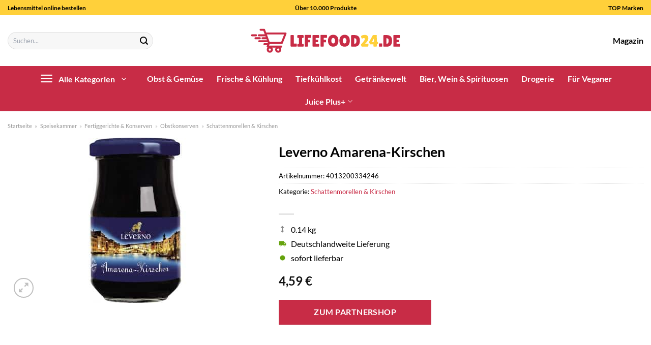

--- FILE ---
content_type: text/html; charset=UTF-8
request_url: https://www.lifefood24.de/leverno-amarena-kirschen/
body_size: 34854
content:
<!DOCTYPE html>
<html lang="de" class="loading-site no-js">
<head><meta charset="UTF-8" /><script>if(navigator.userAgent.match(/MSIE|Internet Explorer/i)||navigator.userAgent.match(/Trident\/7\..*?rv:11/i)){var href=document.location.href;if(!href.match(/[?&]nowprocket/)){if(href.indexOf("?")==-1){if(href.indexOf("#")==-1){document.location.href=href+"?nowprocket=1"}else{document.location.href=href.replace("#","?nowprocket=1#")}}else{if(href.indexOf("#")==-1){document.location.href=href+"&nowprocket=1"}else{document.location.href=href.replace("#","&nowprocket=1#")}}}}</script><script>class RocketLazyLoadScripts{constructor(){this.v="1.2.3",this.triggerEvents=["keydown","mousedown","mousemove","touchmove","touchstart","touchend","wheel"],this.userEventHandler=this._triggerListener.bind(this),this.touchStartHandler=this._onTouchStart.bind(this),this.touchMoveHandler=this._onTouchMove.bind(this),this.touchEndHandler=this._onTouchEnd.bind(this),this.clickHandler=this._onClick.bind(this),this.interceptedClicks=[],window.addEventListener("pageshow",t=>{this.persisted=t.persisted}),window.addEventListener("DOMContentLoaded",()=>{this._preconnect3rdParties()}),this.delayedScripts={normal:[],async:[],defer:[]},this.trash=[],this.allJQueries=[]}_addUserInteractionListener(t){if(document.hidden){t._triggerListener();return}this.triggerEvents.forEach(e=>window.addEventListener(e,t.userEventHandler,{passive:!0})),window.addEventListener("touchstart",t.touchStartHandler,{passive:!0}),window.addEventListener("mousedown",t.touchStartHandler),document.addEventListener("visibilitychange",t.userEventHandler)}_removeUserInteractionListener(){this.triggerEvents.forEach(t=>window.removeEventListener(t,this.userEventHandler,{passive:!0})),document.removeEventListener("visibilitychange",this.userEventHandler)}_onTouchStart(t){"HTML"!==t.target.tagName&&(window.addEventListener("touchend",this.touchEndHandler),window.addEventListener("mouseup",this.touchEndHandler),window.addEventListener("touchmove",this.touchMoveHandler,{passive:!0}),window.addEventListener("mousemove",this.touchMoveHandler),t.target.addEventListener("click",this.clickHandler),this._renameDOMAttribute(t.target,"onclick","rocket-onclick"),this._pendingClickStarted())}_onTouchMove(t){window.removeEventListener("touchend",this.touchEndHandler),window.removeEventListener("mouseup",this.touchEndHandler),window.removeEventListener("touchmove",this.touchMoveHandler,{passive:!0}),window.removeEventListener("mousemove",this.touchMoveHandler),t.target.removeEventListener("click",this.clickHandler),this._renameDOMAttribute(t.target,"rocket-onclick","onclick"),this._pendingClickFinished()}_onTouchEnd(t){window.removeEventListener("touchend",this.touchEndHandler),window.removeEventListener("mouseup",this.touchEndHandler),window.removeEventListener("touchmove",this.touchMoveHandler,{passive:!0}),window.removeEventListener("mousemove",this.touchMoveHandler)}_onClick(t){t.target.removeEventListener("click",this.clickHandler),this._renameDOMAttribute(t.target,"rocket-onclick","onclick"),this.interceptedClicks.push(t),t.preventDefault(),t.stopPropagation(),t.stopImmediatePropagation(),this._pendingClickFinished()}_replayClicks(){window.removeEventListener("touchstart",this.touchStartHandler,{passive:!0}),window.removeEventListener("mousedown",this.touchStartHandler),this.interceptedClicks.forEach(t=>{t.target.dispatchEvent(new MouseEvent("click",{view:t.view,bubbles:!0,cancelable:!0}))})}_waitForPendingClicks(){return new Promise(t=>{this._isClickPending?this._pendingClickFinished=t:t()})}_pendingClickStarted(){this._isClickPending=!0}_pendingClickFinished(){this._isClickPending=!1}_renameDOMAttribute(t,e,r){t.hasAttribute&&t.hasAttribute(e)&&(event.target.setAttribute(r,event.target.getAttribute(e)),event.target.removeAttribute(e))}_triggerListener(){this._removeUserInteractionListener(this),"loading"===document.readyState?document.addEventListener("DOMContentLoaded",this._loadEverythingNow.bind(this)):this._loadEverythingNow()}_preconnect3rdParties(){let t=[];document.querySelectorAll("script[type=rocketlazyloadscript]").forEach(e=>{if(e.hasAttribute("src")){let r=new URL(e.src).origin;r!==location.origin&&t.push({src:r,crossOrigin:e.crossOrigin||"module"===e.getAttribute("data-rocket-type")})}}),t=[...new Map(t.map(t=>[JSON.stringify(t),t])).values()],this._batchInjectResourceHints(t,"preconnect")}async _loadEverythingNow(){this.lastBreath=Date.now(),this._delayEventListeners(this),this._delayJQueryReady(this),this._handleDocumentWrite(),this._registerAllDelayedScripts(),this._preloadAllScripts(),await this._loadScriptsFromList(this.delayedScripts.normal),await this._loadScriptsFromList(this.delayedScripts.defer),await this._loadScriptsFromList(this.delayedScripts.async);try{await this._triggerDOMContentLoaded(),await this._triggerWindowLoad()}catch(t){console.error(t)}window.dispatchEvent(new Event("rocket-allScriptsLoaded")),this._waitForPendingClicks().then(()=>{this._replayClicks()}),this._emptyTrash()}_registerAllDelayedScripts(){document.querySelectorAll("script[type=rocketlazyloadscript]").forEach(t=>{t.hasAttribute("data-rocket-src")?t.hasAttribute("async")&&!1!==t.async?this.delayedScripts.async.push(t):t.hasAttribute("defer")&&!1!==t.defer||"module"===t.getAttribute("data-rocket-type")?this.delayedScripts.defer.push(t):this.delayedScripts.normal.push(t):this.delayedScripts.normal.push(t)})}async _transformScript(t){return new Promise((await this._littleBreath(),navigator.userAgent.indexOf("Firefox/")>0||""===navigator.vendor)?e=>{let r=document.createElement("script");[...t.attributes].forEach(t=>{let e=t.nodeName;"type"!==e&&("data-rocket-type"===e&&(e="type"),"data-rocket-src"===e&&(e="src"),r.setAttribute(e,t.nodeValue))}),t.text&&(r.text=t.text),r.hasAttribute("src")?(r.addEventListener("load",e),r.addEventListener("error",e)):(r.text=t.text,e());try{t.parentNode.replaceChild(r,t)}catch(i){e()}}:async e=>{function r(){t.setAttribute("data-rocket-status","failed"),e()}try{let i=t.getAttribute("data-rocket-type"),n=t.getAttribute("data-rocket-src");t.text,i?(t.type=i,t.removeAttribute("data-rocket-type")):t.removeAttribute("type"),t.addEventListener("load",function r(){t.setAttribute("data-rocket-status","executed"),e()}),t.addEventListener("error",r),n?(t.removeAttribute("data-rocket-src"),t.src=n):t.src="data:text/javascript;base64,"+window.btoa(unescape(encodeURIComponent(t.text)))}catch(s){r()}})}async _loadScriptsFromList(t){let e=t.shift();return e&&e.isConnected?(await this._transformScript(e),this._loadScriptsFromList(t)):Promise.resolve()}_preloadAllScripts(){this._batchInjectResourceHints([...this.delayedScripts.normal,...this.delayedScripts.defer,...this.delayedScripts.async],"preload")}_batchInjectResourceHints(t,e){var r=document.createDocumentFragment();t.forEach(t=>{let i=t.getAttribute&&t.getAttribute("data-rocket-src")||t.src;if(i){let n=document.createElement("link");n.href=i,n.rel=e,"preconnect"!==e&&(n.as="script"),t.getAttribute&&"module"===t.getAttribute("data-rocket-type")&&(n.crossOrigin=!0),t.crossOrigin&&(n.crossOrigin=t.crossOrigin),t.integrity&&(n.integrity=t.integrity),r.appendChild(n),this.trash.push(n)}}),document.head.appendChild(r)}_delayEventListeners(t){let e={};function r(t,r){!function t(r){!e[r]&&(e[r]={originalFunctions:{add:r.addEventListener,remove:r.removeEventListener},eventsToRewrite:[]},r.addEventListener=function(){arguments[0]=i(arguments[0]),e[r].originalFunctions.add.apply(r,arguments)},r.removeEventListener=function(){arguments[0]=i(arguments[0]),e[r].originalFunctions.remove.apply(r,arguments)});function i(t){return e[r].eventsToRewrite.indexOf(t)>=0?"rocket-"+t:t}}(t),e[t].eventsToRewrite.push(r)}function i(t,e){let r=t[e];Object.defineProperty(t,e,{get:()=>r||function(){},set(i){t["rocket"+e]=r=i}})}r(document,"DOMContentLoaded"),r(window,"DOMContentLoaded"),r(window,"load"),r(window,"pageshow"),r(document,"readystatechange"),i(document,"onreadystatechange"),i(window,"onload"),i(window,"onpageshow")}_delayJQueryReady(t){let e;function r(r){if(r&&r.fn&&!t.allJQueries.includes(r)){r.fn.ready=r.fn.init.prototype.ready=function(e){return t.domReadyFired?e.bind(document)(r):document.addEventListener("rocket-DOMContentLoaded",()=>e.bind(document)(r)),r([])};let i=r.fn.on;r.fn.on=r.fn.init.prototype.on=function(){if(this[0]===window){function t(t){return t.split(" ").map(t=>"load"===t||0===t.indexOf("load.")?"rocket-jquery-load":t).join(" ")}"string"==typeof arguments[0]||arguments[0]instanceof String?arguments[0]=t(arguments[0]):"object"==typeof arguments[0]&&Object.keys(arguments[0]).forEach(e=>{let r=arguments[0][e];delete arguments[0][e],arguments[0][t(e)]=r})}return i.apply(this,arguments),this},t.allJQueries.push(r)}e=r}r(window.jQuery),Object.defineProperty(window,"jQuery",{get:()=>e,set(t){r(t)}})}async _triggerDOMContentLoaded(){this.domReadyFired=!0,await this._littleBreath(),document.dispatchEvent(new Event("rocket-DOMContentLoaded")),await this._littleBreath(),window.dispatchEvent(new Event("rocket-DOMContentLoaded")),await this._littleBreath(),document.dispatchEvent(new Event("rocket-readystatechange")),await this._littleBreath(),document.rocketonreadystatechange&&document.rocketonreadystatechange()}async _triggerWindowLoad(){await this._littleBreath(),window.dispatchEvent(new Event("rocket-load")),await this._littleBreath(),window.rocketonload&&window.rocketonload(),await this._littleBreath(),this.allJQueries.forEach(t=>t(window).trigger("rocket-jquery-load")),await this._littleBreath();let t=new Event("rocket-pageshow");t.persisted=this.persisted,window.dispatchEvent(t),await this._littleBreath(),window.rocketonpageshow&&window.rocketonpageshow({persisted:this.persisted})}_handleDocumentWrite(){let t=new Map;document.write=document.writeln=function(e){let r=document.currentScript;r||console.error("WPRocket unable to document.write this: "+e);let i=document.createRange(),n=r.parentElement,s=t.get(r);void 0===s&&(s=r.nextSibling,t.set(r,s));let a=document.createDocumentFragment();i.setStart(a,0),a.appendChild(i.createContextualFragment(e)),n.insertBefore(a,s)}}async _littleBreath(){Date.now()-this.lastBreath>45&&(await this._requestAnimFrame(),this.lastBreath=Date.now())}async _requestAnimFrame(){return document.hidden?new Promise(t=>setTimeout(t)):new Promise(t=>requestAnimationFrame(t))}_emptyTrash(){this.trash.forEach(t=>t.remove())}static run(){let t=new RocketLazyLoadScripts;t._addUserInteractionListener(t)}}RocketLazyLoadScripts.run();</script>
	
	<link rel="profile" href="http://gmpg.org/xfn/11" />
	<link rel="pingback" href="https://www.lifefood24.de/xmlrpc.php" />

	<script type="rocketlazyloadscript">(function(html){html.className = html.className.replace(/\bno-js\b/,'js')})(document.documentElement);</script>
<meta name='robots' content='index, follow, max-image-preview:large, max-snippet:-1, max-video-preview:-1' />
<link rel="preload" href="https://www.lifefood24.de/wp-content/plugins/rate-my-post/public/css/fonts/ratemypost.ttf" type="font/ttf" as="font" crossorigin="anonymous"><meta name="viewport" content="width=device-width, initial-scale=1" />
	<!-- This site is optimized with the Yoast SEO plugin v26.8 - https://yoast.com/product/yoast-seo-wordpress/ -->
	<title>Leverno Amarena-Kirschen online kaufen bei Lifefood24.de</title>
	<meta name="description" content="Hier auf Lifefood24.de, deinem Lebensmittelhändler günstig Leverno Amarena-Kirschen online kaufen ✓ täglich Versand ✓" />
	<link rel="canonical" href="https://www.lifefood24.de/leverno-amarena-kirschen/" />
	<meta property="og:locale" content="de_DE" />
	<meta property="og:type" content="article" />
	<meta property="og:title" content="Leverno Amarena-Kirschen online kaufen bei Lifefood24.de" />
	<meta property="og:description" content="Hier auf Lifefood24.de, deinem Lebensmittelhändler günstig Leverno Amarena-Kirschen online kaufen ✓ täglich Versand ✓" />
	<meta property="og:url" content="https://www.lifefood24.de/leverno-amarena-kirschen/" />
	<meta property="og:site_name" content="lifefood24.de" />
	<meta property="article:modified_time" content="2025-07-11T13:18:54+00:00" />
	<meta property="og:image" content="https://www.lifefood24.de/wp-content/uploads/2023/08/4502080183_4013200334246_01.jpg" />
	<meta property="og:image:width" content="250" />
	<meta property="og:image:height" content="325" />
	<meta property="og:image:type" content="image/jpeg" />
	<meta name="twitter:card" content="summary_large_image" />
	<meta name="twitter:label1" content="Geschätzte Lesezeit" />
	<meta name="twitter:data1" content="5 Minuten" />
	<script type="application/ld+json" class="yoast-schema-graph">{"@context":"https://schema.org","@graph":[{"@type":"WebPage","@id":"https://www.lifefood24.de/leverno-amarena-kirschen/","url":"https://www.lifefood24.de/leverno-amarena-kirschen/","name":"Leverno Amarena-Kirschen online kaufen bei Lifefood24.de","isPartOf":{"@id":"https://www.lifefood24.de/#website"},"primaryImageOfPage":{"@id":"https://www.lifefood24.de/leverno-amarena-kirschen/#primaryimage"},"image":{"@id":"https://www.lifefood24.de/leverno-amarena-kirschen/#primaryimage"},"thumbnailUrl":"https://www.lifefood24.de/wp-content/uploads/2023/08/4502080183_4013200334246_01.jpg","datePublished":"2023-08-31T07:14:06+00:00","dateModified":"2025-07-11T13:18:54+00:00","description":"Hier auf Lifefood24.de, deinem Lebensmittelhändler günstig Leverno Amarena-Kirschen online kaufen ✓ täglich Versand ✓","breadcrumb":{"@id":"https://www.lifefood24.de/leverno-amarena-kirschen/#breadcrumb"},"inLanguage":"de","potentialAction":[{"@type":"ReadAction","target":["https://www.lifefood24.de/leverno-amarena-kirschen/"]}]},{"@type":"ImageObject","inLanguage":"de","@id":"https://www.lifefood24.de/leverno-amarena-kirschen/#primaryimage","url":"https://www.lifefood24.de/wp-content/uploads/2023/08/4502080183_4013200334246_01.jpg","contentUrl":"https://www.lifefood24.de/wp-content/uploads/2023/08/4502080183_4013200334246_01.jpg","width":250,"height":325,"caption":"Leverno Amarena-Kirschen"},{"@type":"BreadcrumbList","@id":"https://www.lifefood24.de/leverno-amarena-kirschen/#breadcrumb","itemListElement":[{"@type":"ListItem","position":1,"name":"Startseite","item":"https://www.lifefood24.de/"},{"@type":"ListItem","position":2,"name":"Shop","item":"https://www.lifefood24.de/shop/"},{"@type":"ListItem","position":3,"name":"Leverno Amarena-Kirschen"}]},{"@type":"WebSite","@id":"https://www.lifefood24.de/#website","url":"https://www.lifefood24.de/","name":"Lifefood24.de","description":"","publisher":{"@id":"https://www.lifefood24.de/#organization"},"potentialAction":[{"@type":"SearchAction","target":{"@type":"EntryPoint","urlTemplate":"https://www.lifefood24.de/?s={search_term_string}"},"query-input":{"@type":"PropertyValueSpecification","valueRequired":true,"valueName":"search_term_string"}}],"inLanguage":"de"},{"@type":"Organization","@id":"https://www.lifefood24.de/#organization","name":"lifefood24.de","url":"https://www.lifefood24.de/","logo":{"@type":"ImageObject","inLanguage":"de","@id":"https://www.lifefood24.de/#/schema/logo/image/","url":"https://www.lifefood24.de/wp-content/uploads/2023/08/liefefood24-de-favicon.png","contentUrl":"https://www.lifefood24.de/wp-content/uploads/2023/08/liefefood24-de-favicon.png","width":50,"height":50,"caption":"lifefood24.de"},"image":{"@id":"https://www.lifefood24.de/#/schema/logo/image/"}}]}</script>
	<!-- / Yoast SEO plugin. -->



<link rel='prefetch' href='https://www.lifefood24.de/wp-content/themes/flatsome/assets/js/flatsome.js?ver=a0a7aee297766598a20e' />
<link rel='prefetch' href='https://www.lifefood24.de/wp-content/themes/flatsome/assets/js/chunk.slider.js?ver=3.18.6' />
<link rel='prefetch' href='https://www.lifefood24.de/wp-content/themes/flatsome/assets/js/chunk.popups.js?ver=3.18.6' />
<link rel='prefetch' href='https://www.lifefood24.de/wp-content/themes/flatsome/assets/js/chunk.tooltips.js?ver=3.18.6' />
<link rel='prefetch' href='https://www.lifefood24.de/wp-content/themes/flatsome/assets/js/woocommerce.js?ver=49415fe6a9266f32f1f2' />
<style id='wp-img-auto-sizes-contain-inline-css' type='text/css'>
img:is([sizes=auto i],[sizes^="auto," i]){contain-intrinsic-size:3000px 1500px}
/*# sourceURL=wp-img-auto-sizes-contain-inline-css */
</style>
<link data-minify="1" rel='stylesheet' id='maintenanceLayer-css' href='https://www.lifefood24.de/wp-content/cache/min/1/wp-content/plugins/dailylead_maintenance/css/layer.css?ver=1766661259' type='text/css' media='all' />
<link data-minify="1" rel='stylesheet' id='rate-my-post-css' href='https://www.lifefood24.de/wp-content/cache/min/1/wp-content/plugins/rate-my-post/public/css/rate-my-post.css?ver=1766661259' type='text/css' media='all' />
<style id='rate-my-post-inline-css' type='text/css'>
.rmp-widgets-container p {  font-size: 12px;}.rmp-rating-widget .rmp-icon--ratings {  font-size: 12px;}
/*# sourceURL=rate-my-post-inline-css */
</style>
<link rel='stylesheet' id='photoswipe-css' href='https://www.lifefood24.de/wp-content/plugins/woocommerce/assets/css/photoswipe/photoswipe.min.css?ver=9.4.2' type='text/css' media='all' />
<link rel='stylesheet' id='photoswipe-default-skin-css' href='https://www.lifefood24.de/wp-content/plugins/woocommerce/assets/css/photoswipe/default-skin/default-skin.min.css?ver=9.4.2' type='text/css' media='all' />
<style id='woocommerce-inline-inline-css' type='text/css'>
.woocommerce form .form-row .required { visibility: visible; }
/*# sourceURL=woocommerce-inline-inline-css */
</style>
<link rel='stylesheet' id='ez-toc-css' href='https://www.lifefood24.de/wp-content/plugins/easy-table-of-contents/assets/css/screen.min.css?ver=2.0.80' type='text/css' media='all' />
<style id='ez-toc-inline-css' type='text/css'>
div#ez-toc-container .ez-toc-title {font-size: 120%;}div#ez-toc-container .ez-toc-title {font-weight: 500;}div#ez-toc-container ul li , div#ez-toc-container ul li a {font-size: 95%;}div#ez-toc-container ul li , div#ez-toc-container ul li a {font-weight: 500;}div#ez-toc-container nav ul ul li {font-size: 90%;}div#ez-toc-container {background: #fff;border: 1px solid #000000;}div#ez-toc-container p.ez-toc-title , #ez-toc-container .ez_toc_custom_title_icon , #ez-toc-container .ez_toc_custom_toc_icon {color: #000000;}div#ez-toc-container ul.ez-toc-list a {color: #000000;}div#ez-toc-container ul.ez-toc-list a:hover {color: #000000;}div#ez-toc-container ul.ez-toc-list a:visited {color: #000000;}.ez-toc-counter nav ul li a::before {color: ;}.ez-toc-box-title {font-weight: bold; margin-bottom: 10px; text-align: center; text-transform: uppercase; letter-spacing: 1px; color: #666; padding-bottom: 5px;position:absolute;top:-4%;left:5%;background-color: inherit;transition: top 0.3s ease;}.ez-toc-box-title.toc-closed {top:-25%;}
.ez-toc-container-direction {direction: ltr;}.ez-toc-counter ul{counter-reset: item ;}.ez-toc-counter nav ul li a::before {content: counters(item, '.', decimal) '. ';display: inline-block;counter-increment: item;flex-grow: 0;flex-shrink: 0;margin-right: .2em; float: left; }.ez-toc-widget-direction {direction: ltr;}.ez-toc-widget-container ul{counter-reset: item ;}.ez-toc-widget-container nav ul li a::before {content: counters(item, '.', decimal) '. ';display: inline-block;counter-increment: item;flex-grow: 0;flex-shrink: 0;margin-right: .2em; float: left; }
/*# sourceURL=ez-toc-inline-css */
</style>
<link data-minify="1" rel='stylesheet' id='flatsome-main-css' href='https://www.lifefood24.de/wp-content/cache/min/1/wp-content/themes/flatsome/assets/css/flatsome.css?ver=1766661259' type='text/css' media='all' />
<style id='flatsome-main-inline-css' type='text/css'>
@font-face {
				font-family: "fl-icons";
				font-display: block;
				src: url(https://www.lifefood24.de/wp-content/themes/flatsome/assets/css/icons/fl-icons.eot?v=3.18.6);
				src:
					url(https://www.lifefood24.de/wp-content/themes/flatsome/assets/css/icons/fl-icons.eot#iefix?v=3.18.6) format("embedded-opentype"),
					url(https://www.lifefood24.de/wp-content/themes/flatsome/assets/css/icons/fl-icons.woff2?v=3.18.6) format("woff2"),
					url(https://www.lifefood24.de/wp-content/themes/flatsome/assets/css/icons/fl-icons.ttf?v=3.18.6) format("truetype"),
					url(https://www.lifefood24.de/wp-content/themes/flatsome/assets/css/icons/fl-icons.woff?v=3.18.6) format("woff"),
					url(https://www.lifefood24.de/wp-content/themes/flatsome/assets/css/icons/fl-icons.svg?v=3.18.6#fl-icons) format("svg");
			}
/*# sourceURL=flatsome-main-inline-css */
</style>
<link data-minify="1" rel='stylesheet' id='flatsome-shop-css' href='https://www.lifefood24.de/wp-content/cache/min/1/wp-content/themes/flatsome/assets/css/flatsome-shop.css?ver=1766661259' type='text/css' media='all' />
<script data-minify="1" type="text/javascript" src="https://www.lifefood24.de/wp-content/cache/min/1/wp-content/plugins/dailylead_maintenance/js/layerShow.js?ver=1766661259" id="maintenanceLayerShow-js" defer></script>
<script data-minify="1" type="text/javascript" src="https://www.lifefood24.de/wp-content/cache/min/1/wp-content/plugins/dailylead_maintenance/js/layer.js?ver=1766661259" id="maintenanceLayer-js" defer></script>
<script type="rocketlazyloadscript" data-rocket-type="text/javascript" data-rocket-src="https://www.lifefood24.de/wp-includes/js/jquery/jquery.min.js?ver=3.7.1" id="jquery-core-js" defer></script>
<script type="rocketlazyloadscript" data-rocket-type="text/javascript" data-rocket-src="https://www.lifefood24.de/wp-content/plugins/woocommerce/assets/js/jquery-blockui/jquery.blockUI.min.js?ver=2.7.0-wc.9.4.2" id="jquery-blockui-js" data-wp-strategy="defer" defer></script>
<script type="text/javascript" id="wc-add-to-cart-js-extra">
/* <![CDATA[ */
var wc_add_to_cart_params = {"ajax_url":"/wp-admin/admin-ajax.php","wc_ajax_url":"/?wc-ajax=%%endpoint%%","i18n_view_cart":"Warenkorb anzeigen","cart_url":"https://www.lifefood24.de","is_cart":"","cart_redirect_after_add":"no"};
//# sourceURL=wc-add-to-cart-js-extra
/* ]]> */
</script>
<script type="rocketlazyloadscript" data-rocket-type="text/javascript" data-rocket-src="https://www.lifefood24.de/wp-content/plugins/woocommerce/assets/js/frontend/add-to-cart.min.js?ver=9.4.2" id="wc-add-to-cart-js" defer="defer" data-wp-strategy="defer"></script>
<script type="rocketlazyloadscript" data-rocket-type="text/javascript" data-rocket-src="https://www.lifefood24.de/wp-content/plugins/woocommerce/assets/js/photoswipe/photoswipe.min.js?ver=4.1.1-wc.9.4.2" id="photoswipe-js" defer="defer" data-wp-strategy="defer"></script>
<script type="rocketlazyloadscript" data-rocket-type="text/javascript" data-rocket-src="https://www.lifefood24.de/wp-content/plugins/woocommerce/assets/js/photoswipe/photoswipe-ui-default.min.js?ver=4.1.1-wc.9.4.2" id="photoswipe-ui-default-js" defer="defer" data-wp-strategy="defer"></script>
<script type="text/javascript" id="wc-single-product-js-extra">
/* <![CDATA[ */
var wc_single_product_params = {"i18n_required_rating_text":"Bitte w\u00e4hle eine Bewertung","review_rating_required":"yes","flexslider":{"rtl":false,"animation":"slide","smoothHeight":true,"directionNav":false,"controlNav":"thumbnails","slideshow":false,"animationSpeed":500,"animationLoop":false,"allowOneSlide":false},"zoom_enabled":"","zoom_options":[],"photoswipe_enabled":"1","photoswipe_options":{"shareEl":false,"closeOnScroll":false,"history":false,"hideAnimationDuration":0,"showAnimationDuration":0},"flexslider_enabled":""};
//# sourceURL=wc-single-product-js-extra
/* ]]> */
</script>
<script type="rocketlazyloadscript" data-rocket-type="text/javascript" data-rocket-src="https://www.lifefood24.de/wp-content/plugins/woocommerce/assets/js/frontend/single-product.min.js?ver=9.4.2" id="wc-single-product-js" defer="defer" data-wp-strategy="defer"></script>
<script type="rocketlazyloadscript" data-rocket-type="text/javascript" data-rocket-src="https://www.lifefood24.de/wp-content/plugins/woocommerce/assets/js/js-cookie/js.cookie.min.js?ver=2.1.4-wc.9.4.2" id="js-cookie-js" data-wp-strategy="defer" defer></script>
<style>.woocommerce-product-gallery{ opacity: 1 !important; }</style><script type="rocketlazyloadscript">
  var _paq = window._paq = window._paq || [];
  /* tracker methods like "setCustomDimension" should be called before "trackPageView" */
  _paq.push(['trackPageView']);
  _paq.push(['enableLinkTracking']);
  (function() {
    var u="https://stats.dailylead.de/";
    _paq.push(['setTrackerUrl', u+'matomo.php']);
    _paq.push(['setSiteId', '149']);
    var d=document, g=d.createElement('script'), s=d.getElementsByTagName('script')[0];
    g.async=true; g.src=u+'matomo.js'; s.parentNode.insertBefore(g,s);
  })();
</script>
<script type="rocketlazyloadscript" data-minify="1" data-host="https://digistats.de" data-dnt="false" data-rocket-src="https://www.lifefood24.de/wp-content/cache/min/1/js/script.js?ver=1766661260" id="ZwSg9rf6GA" async defer></script>	<noscript><style>.woocommerce-product-gallery{ opacity: 1 !important; }</style></noscript>
	<style class='wp-fonts-local' type='text/css'>
@font-face{font-family:Inter;font-style:normal;font-weight:300 900;font-display:fallback;src:url('https://www.lifefood24.de/wp-content/plugins/woocommerce/assets/fonts/Inter-VariableFont_slnt,wght.woff2') format('woff2');font-stretch:normal;}
@font-face{font-family:Cardo;font-style:normal;font-weight:400;font-display:fallback;src:url('https://www.lifefood24.de/wp-content/plugins/woocommerce/assets/fonts/cardo_normal_400.woff2') format('woff2');}
</style>
<link rel="icon" href="https://www.lifefood24.de/wp-content/uploads/2023/08/cropped-liefefood24-de-favicon-32x32.png" sizes="32x32" />
<link rel="icon" href="https://www.lifefood24.de/wp-content/uploads/2023/08/cropped-liefefood24-de-favicon-192x192.png" sizes="192x192" />
<link rel="apple-touch-icon" href="https://www.lifefood24.de/wp-content/uploads/2023/08/cropped-liefefood24-de-favicon-180x180.png" />
<meta name="msapplication-TileImage" content="https://www.lifefood24.de/wp-content/uploads/2023/08/cropped-liefefood24-de-favicon-270x270.png" />
<style id="custom-css" type="text/css">:root {--primary-color: #c82c46;--fs-color-primary: #c82c46;--fs-color-secondary: #c82c46;--fs-color-success: #7a9c59;--fs-color-alert: #b20000;--fs-experimental-link-color: #c82c46;--fs-experimental-link-color-hover: #000000;}.tooltipster-base {--tooltip-color: #fff;--tooltip-bg-color: #000;}.off-canvas-right .mfp-content, .off-canvas-left .mfp-content {--drawer-width: 300px;}.off-canvas .mfp-content.off-canvas-cart {--drawer-width: 360px;}.container-width, .full-width .ubermenu-nav, .container, .row{max-width: 1670px}.row.row-collapse{max-width: 1640px}.row.row-small{max-width: 1662.5px}.row.row-large{max-width: 1700px}.header-main{height: 100px}#logo img{max-height: 100px}#logo{width:300px;}.header-top{min-height: 30px}.transparent .header-main{height: 90px}.transparent #logo img{max-height: 90px}.has-transparent + .page-title:first-of-type,.has-transparent + #main > .page-title,.has-transparent + #main > div > .page-title,.has-transparent + #main .page-header-wrapper:first-of-type .page-title{padding-top: 170px;}.header.show-on-scroll,.stuck .header-main{height:70px!important}.stuck #logo img{max-height: 70px!important}.search-form{ width: 65%;}.header-bg-color {background-color: #ffffff}.header-bottom {background-color: #c82c46}.top-bar-nav > li > a{line-height: 16px }.header-main .nav > li > a{line-height: 16px }.header-bottom-nav > li > a{line-height: 16px }@media (max-width: 549px) {.header-main{height: 70px}#logo img{max-height: 70px}}.header-top{background-color:#ffd03a!important;}body{color: #000000}h1,h2,h3,h4,h5,h6,.heading-font{color: #000000;}body{font-family: Lato, sans-serif;}body {font-weight: 400;font-style: normal;}.nav > li > a {font-family: Lato, sans-serif;}.mobile-sidebar-levels-2 .nav > li > ul > li > a {font-family: Lato, sans-serif;}.nav > li > a,.mobile-sidebar-levels-2 .nav > li > ul > li > a {font-weight: 700;font-style: normal;}h1,h2,h3,h4,h5,h6,.heading-font, .off-canvas-center .nav-sidebar.nav-vertical > li > a{font-family: Lato, sans-serif;}h1,h2,h3,h4,h5,h6,.heading-font,.banner h1,.banner h2 {font-weight: 700;font-style: normal;}.alt-font{font-family: "Dancing Script", sans-serif;}.alt-font {font-weight: 400!important;font-style: normal!important;}.header:not(.transparent) .header-nav-main.nav > li > a {color: #000000;}.header:not(.transparent) .header-bottom-nav.nav > li > a{color: #ffffff;}.widget:where(:not(.widget_shopping_cart)) a{color: #000000;}.widget:where(:not(.widget_shopping_cart)) a:hover{color: #c82c46;}.widget .tagcloud a:hover{border-color: #c82c46; background-color: #c82c46;}.has-equal-box-heights .box-image {padding-top: 100%;}@media screen and (min-width: 550px){.products .box-vertical .box-image{min-width: 300px!important;width: 300px!important;}}.header-main .social-icons,.header-main .cart-icon strong,.header-main .menu-title,.header-main .header-button > .button.is-outline,.header-main .nav > li > a > i:not(.icon-angle-down){color: #000000!important;}.header-main .header-button > .button.is-outline,.header-main .cart-icon strong:after,.header-main .cart-icon strong{border-color: #000000!important;}.header-main .header-button > .button:not(.is-outline){background-color: #000000!important;}.header-main .current-dropdown .cart-icon strong,.header-main .header-button > .button:hover,.header-main .header-button > .button:hover i,.header-main .header-button > .button:hover span{color:#FFF!important;}.header-main .menu-title:hover,.header-main .social-icons a:hover,.header-main .header-button > .button.is-outline:hover,.header-main .nav > li > a:hover > i:not(.icon-angle-down){color: #000000!important;}.header-main .current-dropdown .cart-icon strong,.header-main .header-button > .button:hover{background-color: #000000!important;}.header-main .current-dropdown .cart-icon strong:after,.header-main .current-dropdown .cart-icon strong,.header-main .header-button > .button:hover{border-color: #000000!important;}.absolute-footer, html{background-color: #ffffff}.page-title-small + main .product-container > .row{padding-top:0;}.header-vertical-menu__opener {width: 200px}.header-vertical-menu__fly-out {width: 200px}.header-vertical-menu__opener{color: #ffffff}.header-vertical-menu__fly-out{background-color: #ffffff}.nav-vertical-fly-out > li + li {border-top-width: 1px; border-top-style: solid;}.header-vertical-menu__fly-out .nav-vertical-fly-out > li.menu-item > a {color: #000000;}/* Custom CSS */.header-vertical-menu__fly-out .current-dropdown.menu-item .nav-dropdown {display: block;}.header-vertical-menu__opener {font-size: initial;}.off-canvas-right .mfp-content, .off-canvas-left .mfp-content {max-width: 320px;width:100%}.off-canvas-left.mfp-ready .mfp-close {color: black;}.product-summary .woocommerce-Price-currencySymbol {font-size: inherit;vertical-align: inherit;margin-top: inherit;}.product-section-title-related {text-align: center;padding-top: 45px;}.yith-wcwl-add-to-wishlist {margin-top: 10px;margin-bottom: 30px;}.page-title {margin-top: 20px;}@media screen and (min-width: 850px) {.page-title-inner {padding-top: 0;min-height: auto;}}/*** START Sticky Banner ***/.sticky-add-to-cart__product img {display: none;}.sticky-add-to-cart__product .product-title-small {display: none;}.sticky-add-to-cart--active .cart {padding-top: 5px;padding-bottom: 5px;max-width: 250px;flex-grow: 1;font-size: smaller;margin-bottom: 0;}.sticky-add-to-cart.sticky-add-to-cart--active .single_add_to_cart_button{margin: 0;padding-top: 10px;padding-bottom: 10px;border-radius: 99px;width: 100%;line-height: 1.5;}.single_add_to_cart_button,.sticky-add-to-cart:not(.sticky-add-to-cart--active) .single_add_to_cart_button {padding: 5px;max-width: 300px;width:100%;margin:0;}.sticky-add-to-cart--active {-webkit-backdrop-filter: blur(7px);backdrop-filter: blur(7px);display: flex;justify-content: center;padding: 3px 10px;}.sticky-add-to-cart__product .product-title-small {height: 14px;overflow: hidden;}.sticky-add-to-cart--active .woocommerce-variation-price, .sticky-add-to-cart--active .product-page-price {font-size: 24px;}.sticky-add-to-cart--active .price del {font-size: 50%;margin-bottom: 4px;}.sticky-add-to-cart--active .price del::after {width: 50%;}.sticky-add-to-cart__product {margin-right: 5px;}/*** END Sticky Banner ***/.yadore {display: grid;grid-template-columns: repeat(4,minmax(0,1fr));gap:1rem;}.col-4 .yadore {display: grid;grid-template-columns: repeat(4,minmax(0,1fr));gap:1rem;}.yadore .yadore-item {background: #fff;border-radius: 15px;}.yadore .yadore-item li.delivery_time,.yadore .yadore-item li.stock_status,.yadore .yadore-item li.stock_status.nicht {list-style-type: none;padding: 0px 0 0px 24px;margin: 0px!important;}.yadore .yadore-item img:not(.logo) {min-height: 170px;max-height: 170px;}.yadore .yadore-item img.logo {max-width: 70px;max-height: 30px;}.ayo-logo-name {margin-top: 12px;display: block;white-space: nowrap;font-size: xx-small;}.product-info {display: flex;flex-direction: column;padding-bottom: 0;}.product-info.product-title {order: 1;}.product-info .is-divider {order: 2;}.product-info .product-short-description {order: 3;}.product-info .product-short-description li {list-style-type: none;padding: 0px 0 0px 24px;margin: 0px 0px 3px 0px!important;}.product-info .product-short-description li.dimensions {background: url([data-uri]) no-repeat left center;}li.delivery_time,.product-info .product-short-description li.delivery_time {background: url([data-uri]) no-repeat left center;}li.delivery_time,.product-info .product-short-description li.delivery_time {background: url([data-uri]) no-repeat left center;}li.stock_status,.product-info .product-short-description li.stock_status {background: url([data-uri]) no-repeat left center;}li.stock_status.nicht,.product-info .product-short-description li.stock_status.nicht {background: url([data-uri]) no-repeat left center;}.product-info .price-wrapper {order: 4;}.product-info .price-wrapper .price {margin: 0;}.product-info .cart,.product-info .sticky-add-to-cart-wrapper {order:5;margin: 25px 0;}.product-info .yith-wcwl-add-to-wishlist {order: 6;margin: 0;}.overflow-hidden { overflow: hidden;}.overflow-hidden.banner h3 {line-height: 0;}.nowrap { white-space: nowrap;}.height-40 {height: 40px !important;}.m-0 {margin: 0 !important;}a.stretched-link:after {position: absolute;top: 0;right: 0;bottom: 0;left: 0;pointer-events: auto;content: "";background-color: rgba(0,0,0,0.0);z-index: 1;}.z-index-0 {z-index: 0;}.z-index-10 {z-index: 10;}.price del {text-decoration-line: none;position: relative;}.price del::after {content: '';position: absolute;border-top: 2px solid red;width: 100%;height: 100%;left: 0;transform: rotate(-10deg);top: 50%;}.product-small.box .box-image .image-cover img {object-fit: contain;}.product-small.box .box-image {text-align: center;}.product-small.box .box-text .title-wrapper {max-height: 75px;overflow: hidden;margin-bottom: 15px;}.woocommerce-product-gallery__wrapper .woocommerce-product-gallery__image a img {max-height: 420px;width: auto;margin: 0 auto;display: block;}.has-equal-box-heights .box-image img {-o-object-fit: contain;object-fit: contain;}/* START Mobile Menu */.off-canvas-left .mfp-content, .off-canvas-right .mfp-content {width: 85%;max-width: 360px;}.off-canvas-left .mfp-content .nav>li>a, .off-canvas-right .mfp-content .nav>li>a,.mobile-sidebar-levels-2 .nav-slide>li>.sub-menu>li:not(.nav-slide-header)>a, .mobile-sidebar-levels-2 .nav-slide>li>ul.children>li:not(.nav-slide-header)>a {font-size: 1.1em;color: #000;}.mobile-sidebar-levels-2 .nav-slide>li>.sub-menu>li:not(.nav-slide-header)>a, .mobile-sidebar-levels-2 .nav-slide>li>ul.children>li:not(.nav-slide-header)>a {text-transform: none;}/* END Mobile Menu *//*** START MENU frühes umschalten auf MobileCSS ***/@media (min-width: 850px) and (max-width: 1190px) {header [data-show=show-for-medium], header .show-for-medium {display: block !important;}}@media (max-width: 1190px) {header [data-show=hide-for-medium], header .hide-for-medium {display: none !important;}.medium-logo-center .logo {-webkit-box-ordinal-group: 2;-ms-flex-order: 2;order: 2;}header .show-for-medium.flex-right {-webkit-box-ordinal-group: 3;-ms-flex-order: 3;order: 3;}.medium-logo-center .logo img {margin: 0 auto;}}/*** END MENUfrühes umschalten auf MobileCSS ***/.product-small.box .box-image {aspect-ratio: 1/1;}.product-small.box .box-image img {width: auto;max-height: 250px;}.product-title a {color: #000000;}.product-title a:hover {color: var(--fs-experimental-link-color);}/* Custom CSS Tablet */@media (max-width: 849px){.nav li a,.nav-vertical>li>ul li a,.nav-slide-header .toggle,.mobile-sidebar-levels-2 .nav-slide>li>ul.children>li>a, .mobile-sidebar-levels-2 .nav-slide>li>.sub-menu>li>a {color: #000 !important;opacity: 1;}/*** START Sticky Banner ***/.sticky-add-to-cart--active {justify-content: space-between;font-size: .9em;}/*** END Sticky Banner ***/.post-title.is-large {font-size: 1.75em;}.product-small.box .box-image img {width: auto;max-height: 150px;}}/* Custom CSS Mobile */@media (max-width: 549px){/*** START Sticky Banner ***/.sticky-add-to-cart:not(.sticky-add-to-cart--active) {width: 100% !important;max-width: 100%;}.sticky-add-to-cart:not(.sticky-add-to-cart--active) .single_add_to_cart_button {padding: 5px 25px;max-width: 100%;}/*** END Sticky Banner ***/.single_add_to_cart_button {padding: 5px 25px;max-width: 100%;width: 100%;}.yadore,.col-4 .yadore {grid-template-columns: repeat(1,minmax(0,1fr));}}.label-new.menu-item > a:after{content:"Neu";}.label-hot.menu-item > a:after{content:"Hot";}.label-sale.menu-item > a:after{content:"Aktion";}.label-popular.menu-item > a:after{content:"Beliebt";}</style><style id="kirki-inline-styles">/* latin-ext */
@font-face {
  font-family: 'Lato';
  font-style: normal;
  font-weight: 400;
  font-display: swap;
  src: url(https://www.lifefood24.de/wp-content/fonts/lato/S6uyw4BMUTPHjxAwXjeu.woff2) format('woff2');
  unicode-range: U+0100-02BA, U+02BD-02C5, U+02C7-02CC, U+02CE-02D7, U+02DD-02FF, U+0304, U+0308, U+0329, U+1D00-1DBF, U+1E00-1E9F, U+1EF2-1EFF, U+2020, U+20A0-20AB, U+20AD-20C0, U+2113, U+2C60-2C7F, U+A720-A7FF;
}
/* latin */
@font-face {
  font-family: 'Lato';
  font-style: normal;
  font-weight: 400;
  font-display: swap;
  src: url(https://www.lifefood24.de/wp-content/fonts/lato/S6uyw4BMUTPHjx4wXg.woff2) format('woff2');
  unicode-range: U+0000-00FF, U+0131, U+0152-0153, U+02BB-02BC, U+02C6, U+02DA, U+02DC, U+0304, U+0308, U+0329, U+2000-206F, U+20AC, U+2122, U+2191, U+2193, U+2212, U+2215, U+FEFF, U+FFFD;
}
/* latin-ext */
@font-face {
  font-family: 'Lato';
  font-style: normal;
  font-weight: 700;
  font-display: swap;
  src: url(https://www.lifefood24.de/wp-content/fonts/lato/S6u9w4BMUTPHh6UVSwaPGR_p.woff2) format('woff2');
  unicode-range: U+0100-02BA, U+02BD-02C5, U+02C7-02CC, U+02CE-02D7, U+02DD-02FF, U+0304, U+0308, U+0329, U+1D00-1DBF, U+1E00-1E9F, U+1EF2-1EFF, U+2020, U+20A0-20AB, U+20AD-20C0, U+2113, U+2C60-2C7F, U+A720-A7FF;
}
/* latin */
@font-face {
  font-family: 'Lato';
  font-style: normal;
  font-weight: 700;
  font-display: swap;
  src: url(https://www.lifefood24.de/wp-content/fonts/lato/S6u9w4BMUTPHh6UVSwiPGQ.woff2) format('woff2');
  unicode-range: U+0000-00FF, U+0131, U+0152-0153, U+02BB-02BC, U+02C6, U+02DA, U+02DC, U+0304, U+0308, U+0329, U+2000-206F, U+20AC, U+2122, U+2191, U+2193, U+2212, U+2215, U+FEFF, U+FFFD;
}/* vietnamese */
@font-face {
  font-family: 'Dancing Script';
  font-style: normal;
  font-weight: 400;
  font-display: swap;
  src: url(https://www.lifefood24.de/wp-content/fonts/dancing-script/If2cXTr6YS-zF4S-kcSWSVi_sxjsohD9F50Ruu7BMSo3Rep8ltA.woff2) format('woff2');
  unicode-range: U+0102-0103, U+0110-0111, U+0128-0129, U+0168-0169, U+01A0-01A1, U+01AF-01B0, U+0300-0301, U+0303-0304, U+0308-0309, U+0323, U+0329, U+1EA0-1EF9, U+20AB;
}
/* latin-ext */
@font-face {
  font-family: 'Dancing Script';
  font-style: normal;
  font-weight: 400;
  font-display: swap;
  src: url(https://www.lifefood24.de/wp-content/fonts/dancing-script/If2cXTr6YS-zF4S-kcSWSVi_sxjsohD9F50Ruu7BMSo3ROp8ltA.woff2) format('woff2');
  unicode-range: U+0100-02BA, U+02BD-02C5, U+02C7-02CC, U+02CE-02D7, U+02DD-02FF, U+0304, U+0308, U+0329, U+1D00-1DBF, U+1E00-1E9F, U+1EF2-1EFF, U+2020, U+20A0-20AB, U+20AD-20C0, U+2113, U+2C60-2C7F, U+A720-A7FF;
}
/* latin */
@font-face {
  font-family: 'Dancing Script';
  font-style: normal;
  font-weight: 400;
  font-display: swap;
  src: url(https://www.lifefood24.de/wp-content/fonts/dancing-script/If2cXTr6YS-zF4S-kcSWSVi_sxjsohD9F50Ruu7BMSo3Sup8.woff2) format('woff2');
  unicode-range: U+0000-00FF, U+0131, U+0152-0153, U+02BB-02BC, U+02C6, U+02DA, U+02DC, U+0304, U+0308, U+0329, U+2000-206F, U+20AC, U+2122, U+2191, U+2193, U+2212, U+2215, U+FEFF, U+FFFD;
}</style><noscript><style id="rocket-lazyload-nojs-css">.rll-youtube-player, [data-lazy-src]{display:none !important;}</style></noscript><link data-minify="1" rel='stylesheet' id='wc-blocks-style-css' href='https://www.lifefood24.de/wp-content/cache/min/1/wp-content/plugins/woocommerce/assets/client/blocks/wc-blocks.css?ver=1766661259' type='text/css' media='all' />
<style id='global-styles-inline-css' type='text/css'>
:root{--wp--preset--aspect-ratio--square: 1;--wp--preset--aspect-ratio--4-3: 4/3;--wp--preset--aspect-ratio--3-4: 3/4;--wp--preset--aspect-ratio--3-2: 3/2;--wp--preset--aspect-ratio--2-3: 2/3;--wp--preset--aspect-ratio--16-9: 16/9;--wp--preset--aspect-ratio--9-16: 9/16;--wp--preset--color--black: #000000;--wp--preset--color--cyan-bluish-gray: #abb8c3;--wp--preset--color--white: #ffffff;--wp--preset--color--pale-pink: #f78da7;--wp--preset--color--vivid-red: #cf2e2e;--wp--preset--color--luminous-vivid-orange: #ff6900;--wp--preset--color--luminous-vivid-amber: #fcb900;--wp--preset--color--light-green-cyan: #7bdcb5;--wp--preset--color--vivid-green-cyan: #00d084;--wp--preset--color--pale-cyan-blue: #8ed1fc;--wp--preset--color--vivid-cyan-blue: #0693e3;--wp--preset--color--vivid-purple: #9b51e0;--wp--preset--color--primary: #c82c46;--wp--preset--color--secondary: #c82c46;--wp--preset--color--success: #7a9c59;--wp--preset--color--alert: #b20000;--wp--preset--gradient--vivid-cyan-blue-to-vivid-purple: linear-gradient(135deg,rgb(6,147,227) 0%,rgb(155,81,224) 100%);--wp--preset--gradient--light-green-cyan-to-vivid-green-cyan: linear-gradient(135deg,rgb(122,220,180) 0%,rgb(0,208,130) 100%);--wp--preset--gradient--luminous-vivid-amber-to-luminous-vivid-orange: linear-gradient(135deg,rgb(252,185,0) 0%,rgb(255,105,0) 100%);--wp--preset--gradient--luminous-vivid-orange-to-vivid-red: linear-gradient(135deg,rgb(255,105,0) 0%,rgb(207,46,46) 100%);--wp--preset--gradient--very-light-gray-to-cyan-bluish-gray: linear-gradient(135deg,rgb(238,238,238) 0%,rgb(169,184,195) 100%);--wp--preset--gradient--cool-to-warm-spectrum: linear-gradient(135deg,rgb(74,234,220) 0%,rgb(151,120,209) 20%,rgb(207,42,186) 40%,rgb(238,44,130) 60%,rgb(251,105,98) 80%,rgb(254,248,76) 100%);--wp--preset--gradient--blush-light-purple: linear-gradient(135deg,rgb(255,206,236) 0%,rgb(152,150,240) 100%);--wp--preset--gradient--blush-bordeaux: linear-gradient(135deg,rgb(254,205,165) 0%,rgb(254,45,45) 50%,rgb(107,0,62) 100%);--wp--preset--gradient--luminous-dusk: linear-gradient(135deg,rgb(255,203,112) 0%,rgb(199,81,192) 50%,rgb(65,88,208) 100%);--wp--preset--gradient--pale-ocean: linear-gradient(135deg,rgb(255,245,203) 0%,rgb(182,227,212) 50%,rgb(51,167,181) 100%);--wp--preset--gradient--electric-grass: linear-gradient(135deg,rgb(202,248,128) 0%,rgb(113,206,126) 100%);--wp--preset--gradient--midnight: linear-gradient(135deg,rgb(2,3,129) 0%,rgb(40,116,252) 100%);--wp--preset--font-size--small: 13px;--wp--preset--font-size--medium: 20px;--wp--preset--font-size--large: 36px;--wp--preset--font-size--x-large: 42px;--wp--preset--font-family--inter: "Inter", sans-serif;--wp--preset--font-family--cardo: Cardo;--wp--preset--spacing--20: 0.44rem;--wp--preset--spacing--30: 0.67rem;--wp--preset--spacing--40: 1rem;--wp--preset--spacing--50: 1.5rem;--wp--preset--spacing--60: 2.25rem;--wp--preset--spacing--70: 3.38rem;--wp--preset--spacing--80: 5.06rem;--wp--preset--shadow--natural: 6px 6px 9px rgba(0, 0, 0, 0.2);--wp--preset--shadow--deep: 12px 12px 50px rgba(0, 0, 0, 0.4);--wp--preset--shadow--sharp: 6px 6px 0px rgba(0, 0, 0, 0.2);--wp--preset--shadow--outlined: 6px 6px 0px -3px rgb(255, 255, 255), 6px 6px rgb(0, 0, 0);--wp--preset--shadow--crisp: 6px 6px 0px rgb(0, 0, 0);}:where(body) { margin: 0; }.wp-site-blocks > .alignleft { float: left; margin-right: 2em; }.wp-site-blocks > .alignright { float: right; margin-left: 2em; }.wp-site-blocks > .aligncenter { justify-content: center; margin-left: auto; margin-right: auto; }:where(.is-layout-flex){gap: 0.5em;}:where(.is-layout-grid){gap: 0.5em;}.is-layout-flow > .alignleft{float: left;margin-inline-start: 0;margin-inline-end: 2em;}.is-layout-flow > .alignright{float: right;margin-inline-start: 2em;margin-inline-end: 0;}.is-layout-flow > .aligncenter{margin-left: auto !important;margin-right: auto !important;}.is-layout-constrained > .alignleft{float: left;margin-inline-start: 0;margin-inline-end: 2em;}.is-layout-constrained > .alignright{float: right;margin-inline-start: 2em;margin-inline-end: 0;}.is-layout-constrained > .aligncenter{margin-left: auto !important;margin-right: auto !important;}.is-layout-constrained > :where(:not(.alignleft):not(.alignright):not(.alignfull)){margin-left: auto !important;margin-right: auto !important;}body .is-layout-flex{display: flex;}.is-layout-flex{flex-wrap: wrap;align-items: center;}.is-layout-flex > :is(*, div){margin: 0;}body .is-layout-grid{display: grid;}.is-layout-grid > :is(*, div){margin: 0;}body{padding-top: 0px;padding-right: 0px;padding-bottom: 0px;padding-left: 0px;}a:where(:not(.wp-element-button)){text-decoration: none;}:root :where(.wp-element-button, .wp-block-button__link){background-color: #32373c;border-width: 0;color: #fff;font-family: inherit;font-size: inherit;font-style: inherit;font-weight: inherit;letter-spacing: inherit;line-height: inherit;padding-top: calc(0.667em + 2px);padding-right: calc(1.333em + 2px);padding-bottom: calc(0.667em + 2px);padding-left: calc(1.333em + 2px);text-decoration: none;text-transform: inherit;}.has-black-color{color: var(--wp--preset--color--black) !important;}.has-cyan-bluish-gray-color{color: var(--wp--preset--color--cyan-bluish-gray) !important;}.has-white-color{color: var(--wp--preset--color--white) !important;}.has-pale-pink-color{color: var(--wp--preset--color--pale-pink) !important;}.has-vivid-red-color{color: var(--wp--preset--color--vivid-red) !important;}.has-luminous-vivid-orange-color{color: var(--wp--preset--color--luminous-vivid-orange) !important;}.has-luminous-vivid-amber-color{color: var(--wp--preset--color--luminous-vivid-amber) !important;}.has-light-green-cyan-color{color: var(--wp--preset--color--light-green-cyan) !important;}.has-vivid-green-cyan-color{color: var(--wp--preset--color--vivid-green-cyan) !important;}.has-pale-cyan-blue-color{color: var(--wp--preset--color--pale-cyan-blue) !important;}.has-vivid-cyan-blue-color{color: var(--wp--preset--color--vivid-cyan-blue) !important;}.has-vivid-purple-color{color: var(--wp--preset--color--vivid-purple) !important;}.has-primary-color{color: var(--wp--preset--color--primary) !important;}.has-secondary-color{color: var(--wp--preset--color--secondary) !important;}.has-success-color{color: var(--wp--preset--color--success) !important;}.has-alert-color{color: var(--wp--preset--color--alert) !important;}.has-black-background-color{background-color: var(--wp--preset--color--black) !important;}.has-cyan-bluish-gray-background-color{background-color: var(--wp--preset--color--cyan-bluish-gray) !important;}.has-white-background-color{background-color: var(--wp--preset--color--white) !important;}.has-pale-pink-background-color{background-color: var(--wp--preset--color--pale-pink) !important;}.has-vivid-red-background-color{background-color: var(--wp--preset--color--vivid-red) !important;}.has-luminous-vivid-orange-background-color{background-color: var(--wp--preset--color--luminous-vivid-orange) !important;}.has-luminous-vivid-amber-background-color{background-color: var(--wp--preset--color--luminous-vivid-amber) !important;}.has-light-green-cyan-background-color{background-color: var(--wp--preset--color--light-green-cyan) !important;}.has-vivid-green-cyan-background-color{background-color: var(--wp--preset--color--vivid-green-cyan) !important;}.has-pale-cyan-blue-background-color{background-color: var(--wp--preset--color--pale-cyan-blue) !important;}.has-vivid-cyan-blue-background-color{background-color: var(--wp--preset--color--vivid-cyan-blue) !important;}.has-vivid-purple-background-color{background-color: var(--wp--preset--color--vivid-purple) !important;}.has-primary-background-color{background-color: var(--wp--preset--color--primary) !important;}.has-secondary-background-color{background-color: var(--wp--preset--color--secondary) !important;}.has-success-background-color{background-color: var(--wp--preset--color--success) !important;}.has-alert-background-color{background-color: var(--wp--preset--color--alert) !important;}.has-black-border-color{border-color: var(--wp--preset--color--black) !important;}.has-cyan-bluish-gray-border-color{border-color: var(--wp--preset--color--cyan-bluish-gray) !important;}.has-white-border-color{border-color: var(--wp--preset--color--white) !important;}.has-pale-pink-border-color{border-color: var(--wp--preset--color--pale-pink) !important;}.has-vivid-red-border-color{border-color: var(--wp--preset--color--vivid-red) !important;}.has-luminous-vivid-orange-border-color{border-color: var(--wp--preset--color--luminous-vivid-orange) !important;}.has-luminous-vivid-amber-border-color{border-color: var(--wp--preset--color--luminous-vivid-amber) !important;}.has-light-green-cyan-border-color{border-color: var(--wp--preset--color--light-green-cyan) !important;}.has-vivid-green-cyan-border-color{border-color: var(--wp--preset--color--vivid-green-cyan) !important;}.has-pale-cyan-blue-border-color{border-color: var(--wp--preset--color--pale-cyan-blue) !important;}.has-vivid-cyan-blue-border-color{border-color: var(--wp--preset--color--vivid-cyan-blue) !important;}.has-vivid-purple-border-color{border-color: var(--wp--preset--color--vivid-purple) !important;}.has-primary-border-color{border-color: var(--wp--preset--color--primary) !important;}.has-secondary-border-color{border-color: var(--wp--preset--color--secondary) !important;}.has-success-border-color{border-color: var(--wp--preset--color--success) !important;}.has-alert-border-color{border-color: var(--wp--preset--color--alert) !important;}.has-vivid-cyan-blue-to-vivid-purple-gradient-background{background: var(--wp--preset--gradient--vivid-cyan-blue-to-vivid-purple) !important;}.has-light-green-cyan-to-vivid-green-cyan-gradient-background{background: var(--wp--preset--gradient--light-green-cyan-to-vivid-green-cyan) !important;}.has-luminous-vivid-amber-to-luminous-vivid-orange-gradient-background{background: var(--wp--preset--gradient--luminous-vivid-amber-to-luminous-vivid-orange) !important;}.has-luminous-vivid-orange-to-vivid-red-gradient-background{background: var(--wp--preset--gradient--luminous-vivid-orange-to-vivid-red) !important;}.has-very-light-gray-to-cyan-bluish-gray-gradient-background{background: var(--wp--preset--gradient--very-light-gray-to-cyan-bluish-gray) !important;}.has-cool-to-warm-spectrum-gradient-background{background: var(--wp--preset--gradient--cool-to-warm-spectrum) !important;}.has-blush-light-purple-gradient-background{background: var(--wp--preset--gradient--blush-light-purple) !important;}.has-blush-bordeaux-gradient-background{background: var(--wp--preset--gradient--blush-bordeaux) !important;}.has-luminous-dusk-gradient-background{background: var(--wp--preset--gradient--luminous-dusk) !important;}.has-pale-ocean-gradient-background{background: var(--wp--preset--gradient--pale-ocean) !important;}.has-electric-grass-gradient-background{background: var(--wp--preset--gradient--electric-grass) !important;}.has-midnight-gradient-background{background: var(--wp--preset--gradient--midnight) !important;}.has-small-font-size{font-size: var(--wp--preset--font-size--small) !important;}.has-medium-font-size{font-size: var(--wp--preset--font-size--medium) !important;}.has-large-font-size{font-size: var(--wp--preset--font-size--large) !important;}.has-x-large-font-size{font-size: var(--wp--preset--font-size--x-large) !important;}.has-inter-font-family{font-family: var(--wp--preset--font-family--inter) !important;}.has-cardo-font-family{font-family: var(--wp--preset--font-family--cardo) !important;}
/*# sourceURL=global-styles-inline-css */
</style>
</head>

<body class="wp-singular product-template-default single single-product postid-2758 wp-theme-flatsome wp-child-theme-flatsome-child theme-flatsome woocommerce woocommerce-page woocommerce-no-js lightbox nav-dropdown-has-arrow nav-dropdown-has-shadow nav-dropdown-has-border mobile-submenu-slide mobile-submenu-slide-levels-1">


<a class="skip-link screen-reader-text" href="#main">Zum Inhalt springen</a>

<div id="wrapper">

	
	<header id="header" class="header ">
		<div class="header-wrapper">
			<div id="top-bar" class="header-top hide-for-sticky flex-has-center hide-for-medium">
    <div class="flex-row container">
      <div class="flex-col hide-for-medium flex-left">
          <ul class="nav nav-left medium-nav-center nav-small  nav-divided">
              <li class="html custom html_topbar_left"><strong>Lebensmittel online bestellen</strong></li>          </ul>
      </div>

      <div class="flex-col hide-for-medium flex-center">
          <ul class="nav nav-center nav-small  nav-divided">
              <li class="html custom html_topbar_right"><strong>Über 10.000 Produkte</strong></li>          </ul>
      </div>

      <div class="flex-col hide-for-medium flex-right">
         <ul class="nav top-bar-nav nav-right nav-small  nav-divided">
              <li class="html custom html_top_right_text"><strong>TOP Marken</strong></li>          </ul>
      </div>

      
    </div>
</div>
<div id="masthead" class="header-main show-logo-center hide-for-sticky">
      <div class="header-inner flex-row container logo-center medium-logo-center" role="navigation">

          <!-- Logo -->
          <div id="logo" class="flex-col logo">
            
<!-- Header logo -->
<a href="https://www.lifefood24.de/" title="lifefood24.de" rel="home">
		<img width="1" height="1" src="data:image/svg+xml,%3Csvg%20xmlns='http://www.w3.org/2000/svg'%20viewBox='0%200%201%201'%3E%3C/svg%3E" class="header_logo header-logo" alt="lifefood24.de" data-lazy-src="https://www.lifefood24.de/wp-content/uploads/2023/08/lifefood24-logo.svg"/><noscript><img width="1" height="1" src="https://www.lifefood24.de/wp-content/uploads/2023/08/lifefood24-logo.svg" class="header_logo header-logo" alt="lifefood24.de"/></noscript><img  width="1" height="1" src="data:image/svg+xml,%3Csvg%20xmlns='http://www.w3.org/2000/svg'%20viewBox='0%200%201%201'%3E%3C/svg%3E" class="header-logo-dark" alt="lifefood24.de" data-lazy-src="https://www.lifefood24.de/wp-content/uploads/2023/08/lifefood24-logo.svg"/><noscript><img  width="1" height="1" src="https://www.lifefood24.de/wp-content/uploads/2023/08/lifefood24-logo.svg" class="header-logo-dark" alt="lifefood24.de"/></noscript></a>
          </div>

          <!-- Mobile Left Elements -->
          <div class="flex-col show-for-medium flex-left">
            <ul class="mobile-nav nav nav-left ">
              <li class="header-search header-search-lightbox has-icon">
			<a href="#search-lightbox" aria-label="Suchen" data-open="#search-lightbox" data-focus="input.search-field"
		class="is-small">
		<i class="icon-search" style="font-size:16px;" ></i></a>
		
	<div id="search-lightbox" class="mfp-hide dark text-center">
		<div class="searchform-wrapper ux-search-box relative form-flat is-large"><form role="search" method="get" class="searchform" action="https://www.lifefood24.de/">
	<div class="flex-row relative">
						<div class="flex-col flex-grow">
			<label class="screen-reader-text" for="woocommerce-product-search-field-0">Suche nach:</label>
			<input type="search" id="woocommerce-product-search-field-0" class="search-field mb-0" placeholder="Suchen..." value="" name="s" />
			<input type="hidden" name="post_type" value="product" />
					</div>
		<div class="flex-col">
			<button type="submit" value="Suchen" class="ux-search-submit submit-button secondary button  icon mb-0" aria-label="Übermitteln">
				<i class="icon-search" ></i>			</button>
		</div>
	</div>
	<div class="live-search-results text-left z-top"></div>
</form>
</div>	</div>
</li>
            </ul>
          </div>

          <!-- Left Elements -->
          <div class="flex-col hide-for-medium flex-left
            ">
            <ul class="header-nav header-nav-main nav nav-left  nav-size-large nav-spacing-xlarge" >
              <li class="header-search-form search-form html relative has-icon">
	<div class="header-search-form-wrapper">
		<div class="searchform-wrapper ux-search-box relative form-flat is-normal"><form role="search" method="get" class="searchform" action="https://www.lifefood24.de/">
	<div class="flex-row relative">
						<div class="flex-col flex-grow">
			<label class="screen-reader-text" for="woocommerce-product-search-field-1">Suche nach:</label>
			<input type="search" id="woocommerce-product-search-field-1" class="search-field mb-0" placeholder="Suchen..." value="" name="s" />
			<input type="hidden" name="post_type" value="product" />
					</div>
		<div class="flex-col">
			<button type="submit" value="Suchen" class="ux-search-submit submit-button secondary button  icon mb-0" aria-label="Übermitteln">
				<i class="icon-search" ></i>			</button>
		</div>
	</div>
	<div class="live-search-results text-left z-top"></div>
</form>
</div>	</div>
</li>
            </ul>
          </div>

          <!-- Right Elements -->
          <div class="flex-col hide-for-medium flex-right">
            <ul class="header-nav header-nav-main nav nav-right  nav-size-large nav-spacing-xlarge">
              <li id="menu-item-20980" class="menu-item menu-item-type-taxonomy menu-item-object-category menu-item-20980 menu-item-design-default"><a href="https://www.lifefood24.de/magazin/" class="nav-top-link">Magazin</a></li>
            </ul>
          </div>

          <!-- Mobile Right Elements -->
          <div class="flex-col show-for-medium flex-right">
            <ul class="mobile-nav nav nav-right ">
              <li class="nav-icon has-icon">
  		<a href="#" data-open="#main-menu" data-pos="right" data-bg="main-menu-overlay" data-color="" class="is-small" aria-label="Menü" aria-controls="main-menu" aria-expanded="false">

		  <i class="icon-menu" ></i>
		  		</a>
	</li>
            </ul>
          </div>

      </div>

      </div>
<div id="wide-nav" class="header-bottom wide-nav hide-for-sticky nav-dark flex-has-center hide-for-medium">
    <div class="flex-row container">

            
                        <div class="flex-col hide-for-medium flex-center">
                <ul class="nav header-nav header-bottom-nav nav-center  nav-size-large nav-spacing-xlarge">
                    
<li class="header-vertical-menu" role="navigation">
	<div class="header-vertical-menu__opener dark">
					<span class="header-vertical-menu__icon">
				<i class="icon-menu" ></i>			</span>
				<span class="header-vertical-menu__title">
						Alle Kategorien		</span>
		<i class="icon-angle-down" ></i>	</div>
	<div class="header-vertical-menu__fly-out has-shadow">
		<div class="menu-vertikal-container"><ul id="menu-vertikal" class="ux-nav-vertical-menu nav-vertical-fly-out"><li id="menu-item-20982" class="menu-item menu-item-type-taxonomy menu-item-object-product_cat menu-item-has-children menu-item-20982 menu-item-design-default has-dropdown"><a href="https://www.lifefood24.de/baby/" class="nav-top-link" aria-expanded="false" aria-haspopup="menu">Baby<i class="icon-angle-down" ></i></a>
<ul class="sub-menu nav-dropdown nav-dropdown-default">
	<li id="menu-item-20983" class="menu-item menu-item-type-taxonomy menu-item-object-product_cat menu-item-20983"><a href="https://www.lifefood24.de/babynahrung/">Babynahrung</a></li>
	<li id="menu-item-20984" class="menu-item menu-item-type-taxonomy menu-item-object-product_cat menu-item-20984"><a href="https://www.lifefood24.de/babypflege/">Babypflege</a></li>
	<li id="menu-item-20985" class="menu-item menu-item-type-taxonomy menu-item-object-product_cat menu-item-20985"><a href="https://www.lifefood24.de/flaschen-sauger/">Flaschen &amp; Sauger</a></li>
	<li id="menu-item-20986" class="menu-item menu-item-type-taxonomy menu-item-object-product_cat menu-item-20986"><a href="https://www.lifefood24.de/windeln-wickeln/">Windeln &amp; Wickeln</a></li>
</ul>
</li>
<li id="menu-item-20988" class="menu-item menu-item-type-taxonomy menu-item-object-product_cat menu-item-has-children menu-item-20988 menu-item-design-default has-dropdown"><a href="https://www.lifefood24.de/bier-wein-spirituosen/" class="nav-top-link" aria-expanded="false" aria-haspopup="menu">Bier, Wein &amp; Spirituosen<i class="icon-angle-down" ></i></a>
<ul class="sub-menu nav-dropdown nav-dropdown-default">
	<li id="menu-item-20990" class="menu-item menu-item-type-taxonomy menu-item-object-product_cat menu-item-20990"><a href="https://www.lifefood24.de/bier/">Bier</a></li>
	<li id="menu-item-20991" class="menu-item menu-item-type-taxonomy menu-item-object-product_cat menu-item-20991"><a href="https://www.lifefood24.de/sekt-schaumwein/">Sekt &amp; Schaumwein</a></li>
	<li id="menu-item-20992" class="menu-item menu-item-type-taxonomy menu-item-object-product_cat menu-item-20992"><a href="https://www.lifefood24.de/spirituosen/">Spirituosen</a></li>
	<li id="menu-item-20993" class="menu-item menu-item-type-taxonomy menu-item-object-product_cat menu-item-20993"><a href="https://www.lifefood24.de/wein-fruchtwein-mixgetraenke/">Wein, Fruchtwein &amp; Mixgetränke</a></li>
</ul>
</li>
<li id="menu-item-20994" class="menu-item menu-item-type-taxonomy menu-item-object-product_cat menu-item-has-children menu-item-20994 menu-item-design-default has-dropdown"><a href="https://www.lifefood24.de/drogerie-reinigen/" class="nav-top-link" aria-expanded="false" aria-haspopup="menu">Drogerie &amp; Reinigen<i class="icon-angle-down" ></i></a>
<ul class="sub-menu nav-dropdown nav-dropdown-default">
	<li id="menu-item-20995" class="menu-item menu-item-type-taxonomy menu-item-object-product_cat menu-item-20995"><a href="https://www.lifefood24.de/gesundheitsartikel/">Gesundheitsartikel</a></li>
	<li id="menu-item-20996" class="menu-item menu-item-type-taxonomy menu-item-object-product_cat menu-item-20996"><a href="https://www.lifefood24.de/koerperpflege-kosmetik/">Körperpflege &amp; Kosmetik</a></li>
	<li id="menu-item-20997" class="menu-item menu-item-type-taxonomy menu-item-object-product_cat menu-item-20997"><a href="https://www.lifefood24.de/sportlernahrung/">Sportlernahrung</a></li>
	<li id="menu-item-20998" class="menu-item menu-item-type-taxonomy menu-item-object-product_cat menu-item-20998"><a href="https://www.lifefood24.de/waschen-putzen-reinigen/">Waschen, Putzen &amp; Reinigen</a></li>
</ul>
</li>
<li id="menu-item-20999" class="menu-item menu-item-type-taxonomy menu-item-object-product_cat menu-item-has-children menu-item-20999 menu-item-design-default has-dropdown"><a href="https://www.lifefood24.de/frische-kuehlung/" class="nav-top-link" aria-expanded="false" aria-haspopup="menu">Frische &amp; Kühlung<i class="icon-angle-down" ></i></a>
<ul class="sub-menu nav-dropdown nav-dropdown-default">
	<li id="menu-item-21000" class="menu-item menu-item-type-taxonomy menu-item-object-product_cat menu-item-21000"><a href="https://www.lifefood24.de/butter-streichfett/">Butter &amp; Streichfett</a></li>
	<li id="menu-item-21001" class="menu-item menu-item-type-taxonomy menu-item-object-product_cat menu-item-21001"><a href="https://www.lifefood24.de/dips-tzaziki/">Dips &amp; Tzaziki</a></li>
	<li id="menu-item-21002" class="menu-item menu-item-type-taxonomy menu-item-object-product_cat menu-item-21002"><a href="https://www.lifefood24.de/eier/">Eier</a></li>
	<li id="menu-item-21003" class="menu-item menu-item-type-taxonomy menu-item-object-product_cat menu-item-21003"><a href="https://www.lifefood24.de/fisch-meeresfruechte-frische-kuehlung/">Fisch &amp; Meeresfrüchte</a></li>
	<li id="menu-item-21006" class="menu-item menu-item-type-taxonomy menu-item-object-product_cat menu-item-21006"><a href="https://www.lifefood24.de/fleisch-wurstwaren/">Fleisch- &amp; Wurstwaren</a></li>
	<li id="menu-item-21007" class="menu-item menu-item-type-taxonomy menu-item-object-product_cat menu-item-21007"><a href="https://www.lifefood24.de/joghurt-dessert-quark/">Joghurt, Dessert &amp; Quark</a></li>
	<li id="menu-item-21008" class="menu-item menu-item-type-taxonomy menu-item-object-product_cat menu-item-21008"><a href="https://www.lifefood24.de/kaese/">Käse</a></li>
	<li id="menu-item-21009" class="menu-item menu-item-type-taxonomy menu-item-object-product_cat menu-item-21009"><a href="https://www.lifefood24.de/milch-sahne/">Milch &amp; Sahne</a></li>
	<li id="menu-item-21010" class="menu-item menu-item-type-taxonomy menu-item-object-product_cat menu-item-21010"><a href="https://www.lifefood24.de/salate-brotaufstriche/">Salate &amp; Brotaufstriche</a></li>
</ul>
</li>
<li id="menu-item-21011" class="menu-item menu-item-type-taxonomy menu-item-object-product_cat menu-item-has-children menu-item-21011 menu-item-design-default has-dropdown"><a href="https://www.lifefood24.de/geschenke-praesente/" class="nav-top-link" aria-expanded="false" aria-haspopup="menu">Geschenke &amp; Präsente<i class="icon-angle-down" ></i></a>
<ul class="sub-menu nav-dropdown nav-dropdown-default">
	<li id="menu-item-21012" class="menu-item menu-item-type-taxonomy menu-item-object-product_cat menu-item-21012"><a href="https://www.lifefood24.de/fertige-praesente/">Fertige Präsente</a></li>
</ul>
</li>
<li id="menu-item-21013" class="menu-item menu-item-type-taxonomy menu-item-object-product_cat menu-item-has-children menu-item-21013 menu-item-design-default has-dropdown"><a href="https://www.lifefood24.de/getraenke/" class="nav-top-link" aria-expanded="false" aria-haspopup="menu">Getränke<i class="icon-angle-down" ></i></a>
<ul class="sub-menu nav-dropdown nav-dropdown-default">
	<li id="menu-item-21014" class="menu-item menu-item-type-taxonomy menu-item-object-product_cat menu-item-21014"><a href="https://www.lifefood24.de/cola-limonaden-getraenke/">Cola &amp; Limonaden</a></li>
	<li id="menu-item-21016" class="menu-item menu-item-type-taxonomy menu-item-object-product_cat menu-item-21016"><a href="https://www.lifefood24.de/eistee-teemischgetraenke/">Eistee &amp; Teemischgetränke</a></li>
	<li id="menu-item-21018" class="menu-item menu-item-type-taxonomy menu-item-object-product_cat menu-item-21018"><a href="https://www.lifefood24.de/energy-drinks-getraenke/">Energy Drinks</a></li>
	<li id="menu-item-21019" class="menu-item menu-item-type-taxonomy menu-item-object-product_cat menu-item-21019"><a href="https://www.lifefood24.de/kisten/">Kisten</a></li>
	<li id="menu-item-21020" class="menu-item menu-item-type-taxonomy menu-item-object-product_cat menu-item-21020"><a href="https://www.lifefood24.de/saefte-fruchtiges/">Säfte &amp; Fruchtiges</a></li>
	<li id="menu-item-21022" class="menu-item menu-item-type-taxonomy menu-item-object-product_cat menu-item-21022"><a href="https://www.lifefood24.de/schorlen/">Schorlen</a></li>
	<li id="menu-item-21024" class="menu-item menu-item-type-taxonomy menu-item-object-product_cat menu-item-21024"><a href="https://www.lifefood24.de/sirup/">Sirup</a></li>
	<li id="menu-item-21025" class="menu-item menu-item-type-taxonomy menu-item-object-product_cat menu-item-21025"><a href="https://www.lifefood24.de/wasser-getraenke/">Wasser</a></li>
	<li id="menu-item-21027" class="menu-item menu-item-type-taxonomy menu-item-object-product_cat menu-item-21027"><a href="https://www.lifefood24.de/wasser-mit-geschmack/">Wasser mit Geschmack</a></li>
</ul>
</li>
<li id="menu-item-21028" class="menu-item menu-item-type-taxonomy menu-item-object-product_cat menu-item-has-children menu-item-21028 menu-item-design-default has-dropdown"><a href="https://www.lifefood24.de/hund-katze-kleintiere/" class="nav-top-link" aria-expanded="false" aria-haspopup="menu">Hund, Katze &amp; Kleintiere<i class="icon-angle-down" ></i></a>
<ul class="sub-menu nav-dropdown nav-dropdown-default">
	<li id="menu-item-21029" class="menu-item menu-item-type-taxonomy menu-item-object-product_cat menu-item-21029"><a href="https://www.lifefood24.de/hund/">Hund</a></li>
	<li id="menu-item-21030" class="menu-item menu-item-type-taxonomy menu-item-object-product_cat menu-item-21030"><a href="https://www.lifefood24.de/katze/">Katze</a></li>
	<li id="menu-item-21031" class="menu-item menu-item-type-taxonomy menu-item-object-product_cat menu-item-21031"><a href="https://www.lifefood24.de/tierbedarf/">Tierbedarf</a></li>
	<li id="menu-item-21032" class="menu-item menu-item-type-taxonomy menu-item-object-product_cat menu-item-21032"><a href="https://www.lifefood24.de/vogel-kleintier/">Vogel &amp; Kleintier</a></li>
</ul>
</li>
<li id="menu-item-21033" class="menu-item menu-item-type-taxonomy menu-item-object-product_cat menu-item-has-children menu-item-21033 menu-item-design-default has-dropdown"><a href="https://www.lifefood24.de/kaffee-tee-kakao/" class="nav-top-link" aria-expanded="false" aria-haspopup="menu">Kaffee, Tee &amp; Kakao<i class="icon-angle-down" ></i></a>
<ul class="sub-menu nav-dropdown nav-dropdown-default">
	<li id="menu-item-21034" class="menu-item menu-item-type-taxonomy menu-item-object-product_cat menu-item-21034"><a href="https://www.lifefood24.de/filter/">Filter</a></li>
	<li id="menu-item-21035" class="menu-item menu-item-type-taxonomy menu-item-object-product_cat menu-item-21035"><a href="https://www.lifefood24.de/kaffee/">Kaffee</a></li>
	<li id="menu-item-21037" class="menu-item menu-item-type-taxonomy menu-item-object-product_cat menu-item-21037"><a href="https://www.lifefood24.de/kakao-milchgetraenkepulver/">Kakao &amp; Milchgetränkepulver</a></li>
	<li id="menu-item-21038" class="menu-item menu-item-type-taxonomy menu-item-object-product_cat menu-item-21038"><a href="https://www.lifefood24.de/tee/">Tee</a></li>
</ul>
</li>
<li id="menu-item-21039" class="menu-item menu-item-type-taxonomy menu-item-object-product_cat menu-item-has-children menu-item-21039 menu-item-design-default has-dropdown"><a href="https://www.lifefood24.de/kueche-haushalt/" class="nav-top-link" aria-expanded="false" aria-haspopup="menu">Küche &amp; Haushalt<i class="icon-angle-down" ></i></a>
<ul class="sub-menu nav-dropdown nav-dropdown-default">
	<li id="menu-item-21040" class="menu-item menu-item-type-taxonomy menu-item-object-product_cat menu-item-21040"><a href="https://www.lifefood24.de/batterien-leuchtmittel/">Batterien &amp; Leuchtmittel</a></li>
	<li id="menu-item-21041" class="menu-item menu-item-type-taxonomy menu-item-object-product_cat menu-item-21041"><a href="https://www.lifefood24.de/haushaltsartikel/">Haushaltsartikel</a></li>
	<li id="menu-item-21042" class="menu-item menu-item-type-taxonomy menu-item-object-product_cat menu-item-21042"><a href="https://www.lifefood24.de/heim-garten/">Heim &amp; Garten</a></li>
	<li id="menu-item-21043" class="menu-item menu-item-type-taxonomy menu-item-object-product_cat menu-item-21043"><a href="https://www.lifefood24.de/kueche/">Küche</a></li>
	<li id="menu-item-21044" class="menu-item menu-item-type-taxonomy menu-item-object-product_cat menu-item-21044"><a href="https://www.lifefood24.de/schreibwaren/">Schreibwaren</a></li>
	<li id="menu-item-21045" class="menu-item menu-item-type-taxonomy menu-item-object-product_cat menu-item-21045"><a href="https://www.lifefood24.de/spiel-sport/">Spiel &amp; Sport</a></li>
	<li id="menu-item-21046" class="menu-item menu-item-type-taxonomy menu-item-object-product_cat menu-item-21046"><a href="https://www.lifefood24.de/technik/">Technik</a></li>
</ul>
</li>
<li id="menu-item-21047" class="menu-item menu-item-type-taxonomy menu-item-object-product_cat menu-item-has-children menu-item-21047 menu-item-design-default has-dropdown"><a href="https://www.lifefood24.de/obst-gemuese/" class="nav-top-link" aria-expanded="false" aria-haspopup="menu">Obst &amp; Gemüse<i class="icon-angle-down" ></i></a>
<ul class="sub-menu nav-dropdown nav-dropdown-default">
	<li id="menu-item-21049" class="menu-item menu-item-type-taxonomy menu-item-object-product_cat menu-item-21049"><a href="https://www.lifefood24.de/gemuese/">Gemüse</a></li>
	<li id="menu-item-21051" class="menu-item menu-item-type-taxonomy menu-item-object-product_cat menu-item-21051"><a href="https://www.lifefood24.de/obst/">Obst</a></li>
	<li id="menu-item-21052" class="menu-item menu-item-type-taxonomy menu-item-object-product_cat menu-item-21052"><a href="https://www.lifefood24.de/superfoods/">Superfoods</a></li>
	<li id="menu-item-21053" class="menu-item menu-item-type-taxonomy menu-item-object-product_cat menu-item-21053"><a href="https://www.lifefood24.de/trockenfruechte-nuesse/">Trockenfrüchte &amp; Nüsse</a></li>
</ul>
</li>
<li id="menu-item-21054" class="menu-item menu-item-type-taxonomy menu-item-object-product_cat current-product-ancestor menu-item-has-children menu-item-21054 menu-item-design-default has-dropdown"><a href="https://www.lifefood24.de/speisekammer/" class="nav-top-link" aria-expanded="false" aria-haspopup="menu">Speisekammer<i class="icon-angle-down" ></i></a>
<ul class="sub-menu nav-dropdown nav-dropdown-default">
	<li id="menu-item-21055" class="menu-item menu-item-type-taxonomy menu-item-object-product_cat menu-item-21055"><a href="https://www.lifefood24.de/brot-cerealien-backwaren/">Brot, Cerealien &amp; Backwaren</a></li>
	<li id="menu-item-21057" class="menu-item menu-item-type-taxonomy menu-item-object-product_cat menu-item-21057"><a href="https://www.lifefood24.de/brotaufstriche/">Brotaufstriche</a></li>
	<li id="menu-item-21058" class="menu-item menu-item-type-taxonomy menu-item-object-product_cat menu-item-21058"><a href="https://www.lifefood24.de/essig-oel-gewuerze/">Essig, Öl &amp; Gewürze</a></li>
	<li id="menu-item-21059" class="menu-item menu-item-type-taxonomy menu-item-object-product_cat current-product-ancestor menu-item-21059"><a href="https://www.lifefood24.de/fertiggerichte-konserven/">Fertiggerichte &amp; Konserven</a></li>
	<li id="menu-item-21060" class="menu-item menu-item-type-taxonomy menu-item-object-product_cat menu-item-21060"><a href="https://www.lifefood24.de/ketchup-senf-saucen/">Ketchup, Senf &amp; Saucen</a></li>
	<li id="menu-item-21061" class="menu-item menu-item-type-taxonomy menu-item-object-product_cat menu-item-21061"><a href="https://www.lifefood24.de/nudeln-kartoffelprodukte-reis/">Nudeln, Kartoffelprodukte &amp; Reis</a></li>
	<li id="menu-item-21062" class="menu-item menu-item-type-taxonomy menu-item-object-product_cat menu-item-21062"><a href="https://www.lifefood24.de/spezialitaeten-feinkost/">Spezialitäten &amp; Feinkost</a></li>
	<li id="menu-item-21063" class="menu-item menu-item-type-taxonomy menu-item-object-product_cat menu-item-21063"><a href="https://www.lifefood24.de/zucker-zuckerersatz/">Zucker &amp; Zuckerersatz</a></li>
</ul>
</li>
<li id="menu-item-21064" class="menu-item menu-item-type-taxonomy menu-item-object-product_cat menu-item-has-children menu-item-21064 menu-item-design-default has-dropdown"><a href="https://www.lifefood24.de/suesses-salziges/" class="nav-top-link" aria-expanded="false" aria-haspopup="menu">Süßes &amp; Salziges<i class="icon-angle-down" ></i></a>
<ul class="sub-menu nav-dropdown nav-dropdown-default">
	<li id="menu-item-21065" class="menu-item menu-item-type-taxonomy menu-item-object-product_cat menu-item-21065"><a href="https://www.lifefood24.de/knabbereien/">Knabbereien</a></li>
	<li id="menu-item-21066" class="menu-item menu-item-type-taxonomy menu-item-object-product_cat menu-item-21066"><a href="https://www.lifefood24.de/schokolade-pralinen/">Schokolade &amp; Pralinen</a></li>
	<li id="menu-item-21067" class="menu-item menu-item-type-taxonomy menu-item-object-product_cat menu-item-21067"><a href="https://www.lifefood24.de/suessgebaeck/">Süßgebäck</a></li>
	<li id="menu-item-21068" class="menu-item menu-item-type-taxonomy menu-item-object-product_cat menu-item-21068"><a href="https://www.lifefood24.de/suesswaren/">Süßwaren</a></li>
</ul>
</li>
<li id="menu-item-21069" class="menu-item menu-item-type-taxonomy menu-item-object-product_cat menu-item-has-children menu-item-21069 menu-item-design-default has-dropdown"><a href="https://www.lifefood24.de/tabak-zigaretten/" class="nav-top-link" aria-expanded="false" aria-haspopup="menu">Tabak &amp; Zigaretten<i class="icon-angle-down" ></i></a>
<ul class="sub-menu nav-dropdown nav-dropdown-default">
	<li id="menu-item-21070" class="menu-item menu-item-type-taxonomy menu-item-object-product_cat menu-item-21070"><a href="https://www.lifefood24.de/blaettchen-filter-huelsen/">Blättchen, Filter &amp; Hülsen</a></li>
	<li id="menu-item-21071" class="menu-item menu-item-type-taxonomy menu-item-object-product_cat menu-item-21071"><a href="https://www.lifefood24.de/zigaretten/">Zigaretten</a></li>
</ul>
</li>
<li id="menu-item-21072" class="menu-item menu-item-type-taxonomy menu-item-object-product_cat menu-item-has-children menu-item-21072 menu-item-design-default has-dropdown"><a href="https://www.lifefood24.de/tchibo-kaffee/" class="nav-top-link" aria-expanded="false" aria-haspopup="menu">Tchibo Kaffee<i class="icon-angle-down" ></i></a>
<ul class="sub-menu nav-dropdown nav-dropdown-default">
	<li id="menu-item-21073" class="menu-item menu-item-type-taxonomy menu-item-object-product_cat menu-item-21073"><a href="https://www.lifefood24.de/cafissimo-kapseln/">Cafissimo Kapseln</a></li>
	<li id="menu-item-21074" class="menu-item menu-item-type-taxonomy menu-item-object-product_cat menu-item-21074"><a href="https://www.lifefood24.de/espresso-caffe-crema/">Espresso &amp; Caffè Crema</a></li>
	<li id="menu-item-21075" class="menu-item menu-item-type-taxonomy menu-item-object-product_cat menu-item-21075"><a href="https://www.lifefood24.de/filterkaffee-tchibo-kaffee/">Filterkaffee</a></li>
	<li id="menu-item-21077" class="menu-item menu-item-type-taxonomy menu-item-object-product_cat menu-item-21077"><a href="https://www.lifefood24.de/instantkaffee/">Instantkaffee</a></li>
	<li id="menu-item-21078" class="menu-item menu-item-type-taxonomy menu-item-object-product_cat menu-item-21078"><a href="https://www.lifefood24.de/kaffee-pads/">Kaffee-Pads</a></li>
</ul>
</li>
<li id="menu-item-21079" class="menu-item menu-item-type-taxonomy menu-item-object-product_cat menu-item-has-children menu-item-21079 menu-item-design-default has-dropdown"><a href="https://www.lifefood24.de/tiefkuehlkost/" class="nav-top-link" aria-expanded="false" aria-haspopup="menu">Tiefkühlkost<i class="icon-angle-down" ></i></a>
<ul class="sub-menu nav-dropdown nav-dropdown-default">
	<li id="menu-item-21080" class="menu-item menu-item-type-taxonomy menu-item-object-product_cat menu-item-21080"><a href="https://www.lifefood24.de/broetchen-baguette/">Brötchen &amp; Baguette</a></li>
	<li id="menu-item-21081" class="menu-item menu-item-type-taxonomy menu-item-object-product_cat menu-item-21081"><a href="https://www.lifefood24.de/eis-desserts/">Eis &amp; Desserts</a></li>
	<li id="menu-item-21083" class="menu-item menu-item-type-taxonomy menu-item-object-product_cat menu-item-21083"><a href="https://www.lifefood24.de/fisch-meeresfruechte/">Fisch &amp; Meeresfrüchte</a></li>
	<li id="menu-item-21085" class="menu-item menu-item-type-taxonomy menu-item-object-product_cat menu-item-21085"><a href="https://www.lifefood24.de/fleisch-gefluegel-wild/">Fleisch, Geflügel &amp; Wild</a></li>
	<li id="menu-item-21086" class="menu-item menu-item-type-taxonomy menu-item-object-product_cat menu-item-21086"><a href="https://www.lifefood24.de/fleisch-fischersatz/">Fleisch- &amp; Fischersatz</a></li>
	<li id="menu-item-21087" class="menu-item menu-item-type-taxonomy menu-item-object-product_cat menu-item-21087"><a href="https://www.lifefood24.de/gemuese-kraeuter/">Gemüse &amp; Kräuter</a></li>
	<li id="menu-item-21089" class="menu-item menu-item-type-taxonomy menu-item-object-product_cat menu-item-21089"><a href="https://www.lifefood24.de/kartoffelprodukte/">Kartoffelprodukte</a></li>
	<li id="menu-item-21090" class="menu-item menu-item-type-taxonomy menu-item-object-product_cat menu-item-21090"><a href="https://www.lifefood24.de/kuchen-torten/">Kuchen &amp; Torten</a></li>
	<li id="menu-item-21091" class="menu-item menu-item-type-taxonomy menu-item-object-product_cat menu-item-21091"><a href="https://www.lifefood24.de/obst-tiefkuehlkost/">Obst</a></li>
	<li id="menu-item-21093" class="menu-item menu-item-type-taxonomy menu-item-object-product_cat menu-item-21093"><a href="https://www.lifefood24.de/pizza-fertiggerichte/">Pizza &amp; Fertiggerichte</a></li>
</ul>
</li>
<li id="menu-item-21103" class="menu-item menu-item-type-taxonomy menu-item-object-product_cat menu-item-21103 menu-item-design-default"><a href="https://www.lifefood24.de/vegane-produkte/" class="nav-top-link">Vegane Produkte</a></li>
<li id="menu-item-21436" class="menu-item menu-item-type-taxonomy menu-item-object-product_cat menu-item-has-children menu-item-21436 menu-item-design-default has-dropdown"><a href="https://www.lifefood24.de/juice-plus/" class="nav-top-link" aria-expanded="false" aria-haspopup="menu">Juice Plus+<i class="icon-angle-down" ></i></a>
<ul class="sub-menu nav-dropdown nav-dropdown-default">
	<li id="menu-item-21437" class="menu-item menu-item-type-taxonomy menu-item-object-product_cat menu-item-21437"><a href="https://www.lifefood24.de/juice-plus-bars/">Juice Plus+ Bars</a></li>
	<li id="menu-item-21438" class="menu-item menu-item-type-taxonomy menu-item-object-product_cat menu-item-21438"><a href="https://www.lifefood24.de/juice-plus-kapseln/">Juice Plus+ Kapseln</a></li>
	<li id="menu-item-21439" class="menu-item menu-item-type-taxonomy menu-item-object-product_cat menu-item-21439"><a href="https://www.lifefood24.de/juice-plus-pastillen/">Juice Plus+ Pastillen</a></li>
	<li id="menu-item-21440" class="menu-item menu-item-type-taxonomy menu-item-object-product_cat menu-item-21440"><a href="https://www.lifefood24.de/juice-plus-pulver/">Juice Plus+ Pulver</a></li>
	<li id="menu-item-21441" class="menu-item menu-item-type-taxonomy menu-item-object-product_cat menu-item-21441"><a href="https://www.lifefood24.de/juice-plus-shakes/">Juice Plus+ Shakes</a></li>
</ul>
</li>
</ul></div>	</div>
</li>
<li id="menu-item-21146" class="menu-item menu-item-type-taxonomy menu-item-object-product_cat menu-item-21146 menu-item-design-default"><a href="https://www.lifefood24.de/obst-gemuese/" class="nav-top-link">Obst &amp; Gemüse</a></li>
<li id="menu-item-21099" class="menu-item menu-item-type-taxonomy menu-item-object-product_cat menu-item-21099 menu-item-design-default"><a href="https://www.lifefood24.de/frische-kuehlung/" class="nav-top-link">Frische &amp; Kühlung</a></li>
<li id="menu-item-21100" class="menu-item menu-item-type-taxonomy menu-item-object-product_cat menu-item-21100 menu-item-design-default"><a href="https://www.lifefood24.de/tiefkuehlkost/" class="nav-top-link">Tiefkühlkost</a></li>
<li id="menu-item-21096" class="menu-item menu-item-type-taxonomy menu-item-object-product_cat menu-item-21096 menu-item-design-default"><a href="https://www.lifefood24.de/getraenke/" class="nav-top-link">Getränkewelt</a></li>
<li id="menu-item-21098" class="menu-item menu-item-type-taxonomy menu-item-object-product_cat menu-item-21098 menu-item-design-default"><a href="https://www.lifefood24.de/bier-wein-spirituosen/" class="nav-top-link">Bier, Wein &amp; Spirituosen</a></li>
<li id="menu-item-21097" class="menu-item menu-item-type-taxonomy menu-item-object-product_cat menu-item-21097 menu-item-design-default"><a href="https://www.lifefood24.de/drogerie-reinigen/" class="nav-top-link">Drogerie</a></li>
<li id="menu-item-21104" class="menu-item menu-item-type-taxonomy menu-item-object-product_cat menu-item-21104 menu-item-design-default"><a href="https://www.lifefood24.de/vegane-produkte/" class="nav-top-link">Für Veganer</a></li>
<li id="menu-item-21430" class="menu-item menu-item-type-taxonomy menu-item-object-product_cat menu-item-has-children menu-item-21430 menu-item-design-default has-dropdown"><a href="https://www.lifefood24.de/juice-plus/" class="nav-top-link" aria-expanded="false" aria-haspopup="menu">Juice Plus+<i class="icon-angle-down" ></i></a>
<ul class="sub-menu nav-dropdown nav-dropdown-default">
	<li id="menu-item-21431" class="menu-item menu-item-type-taxonomy menu-item-object-product_cat menu-item-21431"><a href="https://www.lifefood24.de/juice-plus-bars/">Juice Plus+ Bars</a></li>
	<li id="menu-item-21432" class="menu-item menu-item-type-taxonomy menu-item-object-product_cat menu-item-21432"><a href="https://www.lifefood24.de/juice-plus-kapseln/">Juice Plus+ Kapseln</a></li>
	<li id="menu-item-21433" class="menu-item menu-item-type-taxonomy menu-item-object-product_cat menu-item-21433"><a href="https://www.lifefood24.de/juice-plus-pastillen/">Juice Plus+ Pastillen</a></li>
	<li id="menu-item-21434" class="menu-item menu-item-type-taxonomy menu-item-object-product_cat menu-item-21434"><a href="https://www.lifefood24.de/juice-plus-pulver/">Juice Plus+ Pulver</a></li>
	<li id="menu-item-21435" class="menu-item menu-item-type-taxonomy menu-item-object-product_cat menu-item-21435"><a href="https://www.lifefood24.de/juice-plus-shakes/">Juice Plus+ Shakes</a></li>
</ul>
</li>
                </ul>
            </div>
            
            
            
    </div>
</div>

<div class="header-bg-container fill"><div class="header-bg-image fill"></div><div class="header-bg-color fill"></div></div>		</div>
	</header>

	<div class="page-title shop-page-title product-page-title">
	<div class="page-title-inner flex-row medium-flex-wrap container">
	  <div class="flex-col flex-grow medium-text-center">
	  		<div class="is-xsmall">
	<nav class="woocommerce-breadcrumb breadcrumbs "><a href="https://www.lifefood24.de">Startseite</a> <span class="divider"> » </span> <a href="https://www.lifefood24.de/speisekammer/">Speisekammer</a> <span class="divider"> » </span> <a href="https://www.lifefood24.de/fertiggerichte-konserven/">Fertiggerichte &amp; Konserven</a> <span class="divider"> » </span> <a href="https://www.lifefood24.de/obstkonserven/">Obstkonserven</a> <span class="divider"> » </span> <a href="https://www.lifefood24.de/schattenmorellen-kirschen/">Schattenmorellen &amp; Kirschen</a></nav></div>
	  </div>

	   <div class="flex-col medium-text-center">
		   		   </div>
	</div>
</div>

	<main id="main" class="">

	<div class="shop-container">

		
			<div class="container">
	<div class="woocommerce-notices-wrapper"></div></div>
<div id="product-2758" class="product type-product post-2758 status-publish first instock product_cat-schattenmorellen-kirschen has-post-thumbnail product-type-external">
	<div class="product-container">
  <div class="product-main">
    <div class="row content-row mb-0">

    	<div class="product-gallery large-5 col">
    	
<div class="product-images relative mb-half has-hover woocommerce-product-gallery woocommerce-product-gallery--with-images woocommerce-product-gallery--columns-4 images" data-columns="4">

  <div class="badge-container is-larger absolute left top z-1">

</div>

  <div class="image-tools absolute top show-on-hover right z-3">
      </div>

  <div class="woocommerce-product-gallery__wrapper product-gallery-slider slider slider-nav-small mb-half has-image-zoom"
        data-flickity-options='{
                "cellAlign": "center",
                "wrapAround": true,
                "autoPlay": false,
                "prevNextButtons":true,
                "adaptiveHeight": true,
                "imagesLoaded": true,
                "lazyLoad": 1,
                "dragThreshold" : 15,
                "pageDots": false,
                "rightToLeft": false       }'>
    <div data-thumb="https://www.lifefood24.de/wp-content/uploads/2023/08/4502080183_4013200334246_01-100x100.jpg" data-thumb-alt="Leverno Amarena-Kirschen" class="woocommerce-product-gallery__image slide first"><a href="https://www.lifefood24.de/wp-content/uploads/2023/08/4502080183_4013200334246_01.jpg"><img width="250" height="325" src="https://www.lifefood24.de/wp-content/uploads/2023/08/4502080183_4013200334246_01.jpg" class="wp-post-image skip-lazy" alt="Leverno Amarena-Kirschen" data-caption="Leverno Amarena-Kirschen" data-src="https://www.lifefood24.de/wp-content/uploads/2023/08/4502080183_4013200334246_01.jpg" data-large_image="https://www.lifefood24.de/wp-content/uploads/2023/08/4502080183_4013200334246_01.jpg" data-large_image_width="250" data-large_image_height="325" decoding="async" fetchpriority="high" srcset="https://www.lifefood24.de/wp-content/uploads/2023/08/4502080183_4013200334246_01.jpg 250w, https://www.lifefood24.de/wp-content/uploads/2023/08/4502080183_4013200334246_01-231x300.jpg 231w" sizes="(max-width: 250px) 100vw, 250px" /></a></div>  </div>

  <div class="image-tools absolute bottom left z-3">
        <a href="#product-zoom" class="zoom-button button is-outline circle icon tooltip hide-for-small" title="Zoom">
      <i class="icon-expand" ></i>    </a>
   </div>
</div>

    	</div>

    	<div class="product-info summary col-fit col entry-summary product-summary">

    		<h1 class="product-title product_title entry-title">
	Leverno Amarena-Kirschen</h1>

	<div class="is-divider small"></div>
<div class="price-wrapper">
	<p class="price product-page-price ">
  <span class="woocommerce-Price-amount amount"><bdi>4,59&nbsp;<span class="woocommerce-Price-currencySymbol">&euro;</span></bdi></span></p>
</div>
<div class="product-short-description">
	<ul>
<li class="dimensions">0.14 kg</li>
<li class="delivery_time">Deutschlandweite Lieferung</li>
<li  class="stock_status sofort lieferbar">sofort lieferbar</li>
</ul>
</div>
 
    <p class="cart">
      <a href="https://www.lifefood24.de/empfiehlt/p2758" rel="nofollow noopener noreferrer" class="single_add_to_cart_button button alt" target="_blank">Zum Partnershop</a>
    </p>

    <div class="product_meta">

	
	
		<span class="sku_wrapper">Artikelnummer: <span class="sku">4013200334246</span></span>

	
	<span class="posted_in">Kategorie: <a href="https://www.lifefood24.de/schattenmorellen-kirschen/" rel="tag">Schattenmorellen &amp; Kirschen</a></span>
	
	
</div>

    	</div>

    	<div id="product-sidebar" class="mfp-hide">
    		<div class="sidebar-inner">
    			<aside id="woocommerce_product_categories-3" class="widget woocommerce widget_product_categories"><ul class="product-categories"><li class="cat-item cat-item-24"><a href="https://www.lifefood24.de/baby/">Baby</a></li>
<li class="cat-item cat-item-50"><a href="https://www.lifefood24.de/bier-wein-spirituosen/">Bier, Wein &amp; Spirituosen</a></li>
<li class="cat-item cat-item-31"><a href="https://www.lifefood24.de/drogerie-reinigen/">Drogerie &amp; Reinigen</a></li>
<li class="cat-item cat-item-104"><a href="https://www.lifefood24.de/frische-kuehlung/">Frische &amp; Kühlung</a></li>
<li class="cat-item cat-item-98"><a href="https://www.lifefood24.de/geschenke-praesente/">Geschenke &amp; Präsente</a></li>
<li class="cat-item cat-item-236"><a href="https://www.lifefood24.de/getraenke/">Getränke</a></li>
<li class="cat-item cat-item-485"><a href="https://www.lifefood24.de/hund-katze-kleintiere/">Hund, Katze &amp; Kleintiere</a></li>
<li class="cat-item cat-item-2935"><a href="https://www.lifefood24.de/juice-plus/">Juice Plus+</a></li>
<li class="cat-item cat-item-45"><a href="https://www.lifefood24.de/kaffee-tee-kakao/">Kaffee, Tee &amp; Kakao</a></li>
<li class="cat-item cat-item-90"><a href="https://www.lifefood24.de/kueche-haushalt/">Küche &amp; Haushalt</a></li>
<li class="cat-item cat-item-75"><a href="https://www.lifefood24.de/obst-gemuese/">Obst &amp; Gemüse</a></li>
<li class="cat-item cat-item-66 cat-parent current-cat-parent"><a href="https://www.lifefood24.de/speisekammer/">Speisekammer</a><ul class='children'>
<li class="cat-item cat-item-67"><a href="https://www.lifefood24.de/brot-cerealien-backwaren/">Brot, Cerealien &amp; Backwaren</a></li>
<li class="cat-item cat-item-120"><a href="https://www.lifefood24.de/brotaufstriche/">Brotaufstriche</a></li>
<li class="cat-item cat-item-209"><a href="https://www.lifefood24.de/essig-oel-gewuerze/">Essig, Öl &amp; Gewürze</a></li>
<li class="cat-item cat-item-142 cat-parent current-cat-parent"><a href="https://www.lifefood24.de/fertiggerichte-konserven/">Fertiggerichte &amp; Konserven</a>	<ul class='children'>
<li class="cat-item cat-item-432"><a href="https://www.lifefood24.de/dessert-suesse-speisen/">Dessert &amp; süße Speisen</a></li>
<li class="cat-item cat-item-222"><a href="https://www.lifefood24.de/dosengerichte/">Dosengerichte</a></li>
<li class="cat-item cat-item-504"><a href="https://www.lifefood24.de/fertigmenues-und-snacks/">Fertigmenüs und Snacks</a></li>
<li class="cat-item cat-item-759"><a href="https://www.lifefood24.de/fischkonserven/">Fischkonserven</a></li>
<li class="cat-item cat-item-143"><a href="https://www.lifefood24.de/fix-produkte/">Fix-Produkte</a></li>
<li class="cat-item cat-item-202"><a href="https://www.lifefood24.de/fleisch-wurstkonserven/">Fleisch- &amp; Wurstkonserven</a></li>
<li class="cat-item cat-item-275"><a href="https://www.lifefood24.de/gemuesekonserven/">Gemüsekonserven</a></li>
<li class="cat-item cat-item-569"><a href="https://www.lifefood24.de/instant-snacks-5-minuten-terrinen/">Instant-Snacks &amp; 5-Minuten-Terrinen</a></li>
<li class="cat-item cat-item-422 cat-parent current-cat-parent"><a href="https://www.lifefood24.de/obstkonserven/">Obstkonserven</a>		<ul class='children'>
<li class="cat-item cat-item-738"><a href="https://www.lifefood24.de/ananas-obstkonserven/">Ananas</a></li>
<li class="cat-item cat-item-597"><a href="https://www.lifefood24.de/apfelmus-kompotte/">Apfelmus &amp; Kompotte</a></li>
<li class="cat-item cat-item-1496"><a href="https://www.lifefood24.de/aprikosen-obstkonserven/">Aprikosen</a></li>
<li class="cat-item cat-item-1230"><a href="https://www.lifefood24.de/birnen/">Birnen</a></li>
<li class="cat-item cat-item-1975"><a href="https://www.lifefood24.de/erdbeeren-obstkonserven/">Erdbeeren</a></li>
<li class="cat-item cat-item-2233"><a href="https://www.lifefood24.de/feigen-obstkonserven/">Feigen</a></li>
<li class="cat-item cat-item-1320"><a href="https://www.lifefood24.de/fruchtcocktail/">Fruchtcocktail</a></li>
<li class="cat-item cat-item-2038"><a href="https://www.lifefood24.de/heidelbeeren-obstkonserven/">Heidelbeeren</a></li>
<li class="cat-item cat-item-1986"><a href="https://www.lifefood24.de/himbeeren-obstkonserven/">Himbeeren</a></li>
<li class="cat-item cat-item-1088"><a href="https://www.lifefood24.de/kokosnussmilch/">Kokosnussmilch</a></li>
<li class="cat-item cat-item-2242"><a href="https://www.lifefood24.de/lychees/">Lychees</a></li>
<li class="cat-item cat-item-1575"><a href="https://www.lifefood24.de/mandarinen-orangen/">Mandarinen-Orangen</a></li>
<li class="cat-item cat-item-2461"><a href="https://www.lifefood24.de/mango-obstkonserven/">Mango</a></li>
<li class="cat-item cat-item-423"><a href="https://www.lifefood24.de/mirabellen/">Mirabellen</a></li>
<li class="cat-item cat-item-1672"><a href="https://www.lifefood24.de/pfirsiche/">Pfirsiche</a></li>
<li class="cat-item cat-item-1246"><a href="https://www.lifefood24.de/pflaumen/">Pflaumen</a></li>
<li class="cat-item cat-item-1789"><a href="https://www.lifefood24.de/preiselbeeren/">Preiselbeeren</a></li>
<li class="cat-item cat-item-523 current-cat"><a href="https://www.lifefood24.de/schattenmorellen-kirschen/">Schattenmorellen &amp; Kirschen</a></li>
<li class="cat-item cat-item-1721"><a href="https://www.lifefood24.de/stachelbeeren/">Stachelbeeren</a></li>
		</ul>
</li>
<li class="cat-item cat-item-225"><a href="https://www.lifefood24.de/sauerkonserven/">Sauerkonserven</a></li>
	</ul>
</li>
<li class="cat-item cat-item-229"><a href="https://www.lifefood24.de/ketchup-senf-saucen/">Ketchup, Senf &amp; Saucen</a></li>
<li class="cat-item cat-item-213"><a href="https://www.lifefood24.de/nudeln-kartoffelprodukte-reis/">Nudeln, Kartoffelprodukte &amp; Reis</a></li>
<li class="cat-item cat-item-577"><a href="https://www.lifefood24.de/spezialitaeten-feinkost/">Spezialitäten &amp; Feinkost</a></li>
<li class="cat-item cat-item-435"><a href="https://www.lifefood24.de/zucker-zuckerersatz/">Zucker &amp; Zuckerersatz</a></li>
</ul>
</li>
<li class="cat-item cat-item-57"><a href="https://www.lifefood24.de/suesses-salziges/">Süßes &amp; Salziges</a></li>
<li class="cat-item cat-item-694"><a href="https://www.lifefood24.de/tabak-zigaretten/">Tabak &amp; Zigaretten</a></li>
<li class="cat-item cat-item-2561"><a href="https://www.lifefood24.de/tchibo-kaffee/">Tchibo Kaffee</a></li>
<li class="cat-item cat-item-339"><a href="https://www.lifefood24.de/tiefkuehlkost/">Tiefkühlkost</a></li>
<li class="cat-item cat-item-2925"><a href="https://www.lifefood24.de/vegane-produkte/">Vegane Produkte</a></li>
</ul></aside><aside id="text-3" class="widget widget_text"><span class="widget-title shop-sidebar">Partner</span><div class="is-divider small"></div>			<div class="textwidget"></div>
		</aside><aside id="maintenanceadnamicswidget-2" class="widget widget_maintenanceadnamicswidget"></aside>    		</div>
    	</div>

    </div>
  </div>

  <div class="product-footer">
  	<div class="container">
    		<div class="product-page-sections">
		<div class="product-section">
	<div class="row">
		<div class="large-2 col pb-0 mb-0">
			 <h5 class="uppercase mt">Beschreibung</h5>
		</div>

		<div class="large-10 col pb-0 mb-0">
			<div class="panel entry-content">
				

<div id="ez-toc-container" class="ez-toc-v2_0_80 counter-hierarchy ez-toc-counter ez-toc-custom ez-toc-container-direction">
<div class="ez-toc-title-container">
<p class="ez-toc-title" style="cursor:inherit">Inhalt</p>
<span class="ez-toc-title-toggle"><a href="#" class="ez-toc-pull-right ez-toc-btn ez-toc-btn-xs ez-toc-btn-default ez-toc-toggle" aria-label="Toggle Table of Content"><span class="ez-toc-js-icon-con"><span class=""><span class="eztoc-hide" style="display:none;">Toggle</span><span class="ez-toc-icon-toggle-span"><svg style="fill: #000000;color:#000000" xmlns="http://www.w3.org/2000/svg" class="list-377408" width="20px" height="20px" viewBox="0 0 24 24" fill="none"><path d="M6 6H4v2h2V6zm14 0H8v2h12V6zM4 11h2v2H4v-2zm16 0H8v2h12v-2zM4 16h2v2H4v-2zm16 0H8v2h12v-2z" fill="currentColor"></path></svg><svg style="fill: #000000;color:#000000" class="arrow-unsorted-368013" xmlns="http://www.w3.org/2000/svg" width="10px" height="10px" viewBox="0 0 24 24" version="1.2" baseProfile="tiny"><path d="M18.2 9.3l-6.2-6.3-6.2 6.3c-.2.2-.3.4-.3.7s.1.5.3.7c.2.2.4.3.7.3h11c.3 0 .5-.1.7-.3.2-.2.3-.5.3-.7s-.1-.5-.3-.7zM5.8 14.7l6.2 6.3 6.2-6.3c.2-.2.3-.5.3-.7s-.1-.5-.3-.7c-.2-.2-.4-.3-.7-.3h-11c-.3 0-.5.1-.7.3-.2.2-.3.5-.3.7s.1.5.3.7z"/></svg></span></span></span></a></span></div>
<nav><ul class='ez-toc-list ez-toc-list-level-1 eztoc-toggle-hide-by-default' ><li class='ez-toc-page-1 ez-toc-heading-level-2'><a class="ez-toc-link ez-toc-heading-1" href="#leverno_amarena-kirschen_der_geschmack_von_dolce_vita_fuer_ihre_kueche" >Leverno Amarena-Kirschen: Der Geschmack von Dolce Vita für Ihre Küche</a><ul class='ez-toc-list-level-3' ><li class='ez-toc-heading-level-3'><a class="ez-toc-link ez-toc-heading-2" href="#die_magie_der_amarena-kirsche_ein_stueck_italien_fuer_geniesser" >Die Magie der Amarena-Kirsche: Ein Stück Italien für Genießer</a></li><li class='ez-toc-page-1 ez-toc-heading-level-3'><a class="ez-toc-link ez-toc-heading-3" href="#vielseitige_verwendungsmoeglichkeiten_ihrer_kreativitaet_sind_keine_grenzen_gesetzt" >Vielseitige Verwendungsmöglichkeiten: Ihrer Kreativität sind keine Grenzen gesetzt</a></li><li class='ez-toc-page-1 ez-toc-heading-level-3'><a class="ez-toc-link ez-toc-heading-4" href="#qualitaet_die_man_schmeckt_leverno_setzt_auf_tradition_und_sorgfalt" >Qualität, die man schmeckt: Leverno setzt auf Tradition und Sorgfalt</a></li><li class='ez-toc-page-1 ez-toc-heading-level-3'><a class="ez-toc-link ez-toc-heading-5" href="#naehrwertangaben_genuss_mit_gutem_gewissen" >Nährwertangaben: Genuss mit gutem Gewissen</a></li><li class='ez-toc-page-1 ez-toc-heading-level-3'><a class="ez-toc-link ez-toc-heading-6" href="#lagerung_und_haltbarkeit_so_bleiben_ihre_amarena-kirschen_lange_frisch" >Lagerung und Haltbarkeit: So bleiben Ihre Amarena-Kirschen lange frisch</a></li><li class='ez-toc-page-1 ez-toc-heading-level-3'><a class="ez-toc-link ez-toc-heading-7" href="#rezeptinspirationen_lassen_sie_sich_von_unseren_ideen_inspirieren" >Rezeptinspirationen: Lassen Sie sich von unseren Ideen inspirieren</a></li><li class='ez-toc-page-1 ez-toc-heading-level-3'><a class="ez-toc-link ez-toc-heading-8" href="#ein_fest_fuer_die_sinne_warum_sie_leverno_amarena-kirschen_lieben_werden" >Ein Fest für die Sinne: Warum Sie Leverno Amarena-Kirschen lieben werden</a></li><li class='ez-toc-page-1 ez-toc-heading-level-3'><a class="ez-toc-link ez-toc-heading-9" href="#faq_haeufig_gestellte_fragen_zu_leverno_amarena-kirschen" >FAQ: Häufig gestellte Fragen zu Leverno Amarena-Kirschen</a><ul class='ez-toc-list-level-4' ><li class='ez-toc-heading-level-4'><a class="ez-toc-link ez-toc-heading-10" href="#sind_die_amarena-kirschen_entsteint" >Sind die Amarena-Kirschen entsteint?</a></li><li class='ez-toc-page-1 ez-toc-heading-level-4'><a class="ez-toc-link ez-toc-heading-11" href="#sind_die_amarena-kirschen_glutenfrei" >Sind die Amarena-Kirschen glutenfrei?</a></li><li class='ez-toc-page-1 ez-toc-heading-level-4'><a class="ez-toc-link ez-toc-heading-12" href="#enthalten_die_amarena-kirschen_alkohol" >Enthalten die Amarena-Kirschen Alkohol?</a></li><li class='ez-toc-page-1 ez-toc-heading-level-4'><a class="ez-toc-link ez-toc-heading-13" href="#wie_lange_sind_die_amarena-kirschen_nach_dem_oeffnen_haltbar" >Wie lange sind die Amarena-Kirschen nach dem Öffnen haltbar?</a></li><li class='ez-toc-page-1 ez-toc-heading-level-4'><a class="ez-toc-link ez-toc-heading-14" href="#kann_ich_den_sirup_der_amarena-kirschen_verwenden" >Kann ich den Sirup der Amarena-Kirschen verwenden?</a></li><li class='ez-toc-page-1 ez-toc-heading-level-4'><a class="ez-toc-link ez-toc-heading-15" href="#sind_die_amarena-kirschen_fuer_vegetarier_und_veganer_geeignet" >Sind die Amarena-Kirschen für Vegetarier und Veganer geeignet?</a></li><li class='ez-toc-page-1 ez-toc-heading-level-4'><a class="ez-toc-link ez-toc-heading-16" href="#woher_stammen_die_kirschen_fuer_die_leverno_amarena-kirschen" >Woher stammen die Kirschen für die Leverno Amarena-Kirschen?</a></li><li class='ez-toc-page-1 ez-toc-heading-level-4'><a class="ez-toc-link ez-toc-heading-17" href="#kann_ich_die_amarena-kirschen_einfrieren" >Kann ich die Amarena-Kirschen einfrieren?</a></li></ul></li></ul></li></ul></nav></div>
<h2><span class="ez-toc-section" id="leverno_amarena-kirschen_der_geschmack_von_dolce_vita_fuer_ihre_kueche"></span>Leverno Amarena-Kirschen: Der Geschmack von Dolce Vita für Ihre Küche<span class="ez-toc-section-end"></span></h2>
<p>Entdecken Sie mit den <a href="https://www.lifefood24.de/marke/leverno/">Leverno</a> Amarena-Kirschen ein Stück italienische Lebensart. Diese tiefroten, kandierten <a href="https://www.lifefood24.de/kirschen/">Kirschen</a> sind mehr als nur eine Zutat – sie sind eine Geschmacksexplosion, die Ihre <a href="https://www.lifefood24.de/desserts-snacks/">Desserts</a>, <a href="https://www.lifefood24.de/brot-cerealien-backwaren/">Backwaren</a> und <a href="https://www.lifefood24.de/getraenke/">Getränke</a> in kulinarische Meisterwerke verwandelt. Lassen Sie sich von ihrem einzigartigen Aroma verzaubern und holen Sie sich die Sonne Italiens direkt nach Hause.</p>
<h3><span class="ez-toc-section" id="die_magie_der_amarena-kirsche_ein_stueck_italien_fuer_geniesser"></span>Die Magie der Amarena-Kirsche: Ein Stück Italien für Genießer<span class="ez-toc-section-end"></span></h3>
<p>Die Amarena-Kirsche, eine spezielle Sorte der Sauerkirsche, wird traditionell in der Region Emilia-Romagna in Italien angebaut. Leverno legt Wert auf höchste Qualität und wählt nur die besten Kirschen aus, die sorgfältig verarbeitet und kandiert werden, um ihren intensiven Geschmack und ihre saftige Konsistenz zu bewahren.</p>
<p>Was die Amarena-Kirsche so besonders macht, ist ihr unvergleichliches Geschmacksprofil. Sie vereint die natürliche Säure der <a href="https://www.lifefood24.de/kirsche/">Kirsche</a> mit einer angenehmen Süße und einem Hauch von Bittermandel, der ihr eine feine Komplexität verleiht. Diese einzigartige Kombination macht sie zu einer vielseitigen Zutat, die sowohl in süßen als auch in herzhaften Gerichten Verwendung findet.</p>
<h3><span class="ez-toc-section" id="vielseitige_verwendungsmoeglichkeiten_ihrer_kreativitaet_sind_keine_grenzen_gesetzt"></span>Vielseitige Verwendungsmöglichkeiten: Ihrer Kreativität sind keine Grenzen gesetzt<span class="ez-toc-section-end"></span></h3>
<p>Leverno Amarena-Kirschen sind unglaublich vielseitig und können in einer Vielzahl von Rezepten verwendet werden. Hier sind einige Ideen, um Ihre kulinarische Kreativität anzuregen:</p>
<ul>
<li><b>Desserts:</b> Verfeinern Sie Ihre Eisbecher, <a href="https://www.lifefood24.de/kuchen-kuchen-boeden-waffeln/">Kuchen</a>, <a href="https://www.lifefood24.de/kuchen-torten/">Torten</a>, <a href="https://www.lifefood24.de/puddings/">Puddings</a> und Cremes mit dem intensiven Geschmack der Amarena-Kirschen. Sie sind die perfekte Ergänzung zu Schokoladen-, Vanille- oder Mandelaromen.</li>
<li><b>Backwaren:</b> Fügen Sie gehackte Amarena-Kirschen zu <a href="https://www.lifefood24.de/toertchen-muffins/">Muffins</a>, Brownies, Keksen und <a href="https://www.lifefood24.de/brot/">Brot</a> hinzu, um ihnen eine fruchtige Note und eine saftige Textur zu verleihen.</li>
<li><b>Getränke:</b> Verwenden Sie den Amarena-Kirschsirup, um <a href="https://www.lifefood24.de/cocktails-mixgetraenke/">Cocktails</a>, <a href="https://www.lifefood24.de/cola-limonaden-getraenke/">Limonaden</a>, <a href="https://www.lifefood24.de/smoothies/">Smoothies</a> und sogar Kaffeegetränke zu aromatisieren. Die Kirschen selbst sind eine köstliche Garnitur für Cocktails und Longdrinks.</li>
<li><b>Herzhafte Gerichte:</b> Experimentieren Sie mit Amarena-Kirschen in herzhaften Gerichten, z.B. als <a href="https://www.lifefood24.de/vorspeisen-beilagen/">Beilage</a> zu Wildgerichten, <a href="https://www.lifefood24.de/gefluegel/">Geflügel</a> oder Käseplatten. Die Süße der Kirschen harmoniert hervorragend mit deftigen <a href="https://www.lifefood24.de/aromen/">Aromen</a>.</li>
<li><b>Dekoration:</b> Verwenden Sie die leuchtend roten Kirschen, um Torten, Kuchen und Desserts optisch aufzuwerten. Sie sind ein echter Hingucker auf jeder Festtafel.</li>
</ul>
<h3><span class="ez-toc-section" id="qualitaet_die_man_schmeckt_leverno_setzt_auf_tradition_und_sorgfalt"></span>Qualität, die man schmeckt: Leverno setzt auf Tradition und Sorgfalt<span class="ez-toc-section-end"></span></h3>
<p>Leverno steht für höchste Qualität und verwendet ausschließlich ausgewählte Zutaten für die Herstellung seiner Amarena-Kirschen. Der traditionelle Herstellungsprozess garantiert, dass die Kirschen ihren natürlichen Geschmack und ihre saftige Konsistenz behalten.</p>
<p>Die Kirschen werden sorgfältig von <a href="https://www.lifefood24.de/hand-nagelpflege/">Hand</a> geerntet, entsteint und anschließend in einem speziellen Kandierungsprozess mit <a href="https://www.lifefood24.de/zucker/">Zucker</a> und natürlichen Aromen veredelt. Dieser Prozess verleiht den Kirschen ihren charakteristischen Geschmack und ihre lange Haltbarkeit.</p>
<h3><span class="ez-toc-section" id="naehrwertangaben_genuss_mit_gutem_gewissen"></span>Nährwertangaben: Genuss mit gutem Gewissen<span class="ez-toc-section-end"></span></h3>
<p>Hier finden Sie die durchschnittlichen Nährwertangaben pro 100g Leverno Amarena-Kirschen:</p>
<table>
<thead>
<tr>
<th>Nährwert</th>
<th>Menge</th>
</tr>
</thead>
<tbody>
<tr>
<td>Energie</td>
<td>ca. 280 kcal / 1170 kJ</td>
</tr>
<tr>
<td>Fett</td>
<td>ca. 0,5 g</td>
</tr>
<tr>
<td>davon gesättigte Fettsäuren</td>
<td>ca. 0,1 g</td>
</tr>
<tr>
<td>Kohlenhydrate</td>
<td>ca. 68 g</td>
</tr>
<tr>
<td>davon Zucker</td>
<td>ca. 65 g</td>
</tr>
<tr>
<td>Eiweiß</td>
<td>ca. 0,5 g</td>
</tr>
<tr>
<td><a href="https://www.lifefood24.de/salz/">Salz</a></td>
<td>ca. 0,01 g</td>
</tr>
</tbody>
</table>
<p>Bitte beachten Sie, dass die Nährwertangaben je nach Charge <a href="https://www.lifefood24.de/marke/leicht-cross/">leicht</a> variieren können.</p>
<h3><span class="ez-toc-section" id="lagerung_und_haltbarkeit_so_bleiben_ihre_amarena-kirschen_lange_frisch"></span>Lagerung und Haltbarkeit: So bleiben Ihre Amarena-Kirschen lange frisch<span class="ez-toc-section-end"></span></h3>
<p>Um die Qualität und den Geschmack Ihrer Leverno Amarena-Kirschen optimal zu erhalten, sollten Sie folgende Hinweise zur Lagerung beachten:</p>
<ul>
<li>Lagern Sie die Kirschen an einem <a href="https://www.lifefood24.de/kuehlen-gefrieren/">kühlen</a>, trockenen und dunklen Ort.</li>
<li>Vermeiden Sie direkte Sonneneinstrahlung und hohe Temperaturen.</li>
<li>Nach dem Öffnen sollte das Glas im Kühlschrank aufbewahrt werden.</li>
<li>Achten Sie darauf, dass die Kirschen immer mit ausreichend <a href="https://www.lifefood24.de/sirup/">Sirup</a> bedeckt sind.</li>
</ul>
<p>Bei sachgemäßer Lagerung sind Leverno Amarena-Kirschen in der Regel mehrere Monate haltbar. Das genaue Mindesthaltbarkeitsdatum finden Sie auf dem Etikett des Produkts.</p>
<h3><span class="ez-toc-section" id="rezeptinspirationen_lassen_sie_sich_von_unseren_ideen_inspirieren"></span>Rezeptinspirationen: Lassen Sie sich von unseren Ideen inspirieren<span class="ez-toc-section-end"></span></h3>
<p>Hier sind einige Rezeptideen, um Ihnen den Einstieg in die Welt der Amarena-Kirschen zu erleichtern:</p>
<ul>
<li><b>Amarena-Kirsch-Tiramisu:</b> Eine fruchtige Variante des klassischen italienischen Desserts.</li>
<li><b>Schokoladenkuchen mit Amarena-Kirschen:</b> Ein saftiger Kuchen mit einem intensiven Schokoladengeschmack und einer fruchtigen Note.</li>
<li><b>Amarena-Kirsch-Eis:</b> Ein erfrischendes <a href="https://www.lifefood24.de/eis-desserts/">Eis</a> mit dem unverwechselbaren Geschmack der Amarena-Kirsche.</li>
<li><b>Cocktail &#8222;Amarena Dream&#8220;:</b> Ein fruchtiger Cocktail mit Amarena-Kirschsirup, <a href="https://www.lifefood24.de/rum-eierlikoer/">Rum</a> und Limettensaft.</li>
</ul>
<p>Lassen Sie Ihrer Fantasie freien Lauf und kreieren Sie Ihre eigenen köstlichen Rezepte mit Leverno Amarena-Kirschen!</p>
<h3><span class="ez-toc-section" id="ein_fest_fuer_die_sinne_warum_sie_leverno_amarena-kirschen_lieben_werden"></span>Ein Fest für die Sinne: Warum Sie Leverno Amarena-Kirschen lieben werden<span class="ez-toc-section-end"></span></h3>
<p>Leverno Amarena-Kirschen sind mehr als nur eine Zutat – sie sind ein Fest für die Sinne. Ihr intensiver Geschmack, ihre saftige Konsistenz und ihre leuchtend rote Farbe machen sie zu einem unvergesslichen Erlebnis.</p>
<p>Ob als Zutat in Ihren Lieblingsdesserts, als raffinierte Beilage zu herzhaften Gerichten oder einfach pur als süße Köstlichkeit – Leverno Amarena-Kirschen werden Sie begeistern. Verwöhnen Sie sich und Ihre Lieben mit diesem einzigartigen Geschmackserlebnis und holen Sie sich ein Stück italienische Lebensart nach Hause.</p>
<h3><span class="ez-toc-section" id="faq_haeufig_gestellte_fragen_zu_leverno_amarena-kirschen"></span>FAQ: Häufig gestellte Fragen zu Leverno Amarena-Kirschen<span class="ez-toc-section-end"></span></h3>
<p>Hier finden Sie Antworten auf einige häufig gestellte Fragen zu Leverno Amarena-Kirschen:</p>
<ul>
<li>
<h4><span class="ez-toc-section" id="sind_die_amarena-kirschen_entsteint"></span>Sind die Amarena-Kirschen entsteint?<span class="ez-toc-section-end"></span></h4>
<p>Ja, die Leverno Amarena-Kirschen sind bereits entsteint, sodass Sie sie direkt verwenden können.</p>
</li>
<li>
<h4><span class="ez-toc-section" id="sind_die_amarena-kirschen_glutenfrei"></span>Sind die Amarena-Kirschen glutenfrei?<span class="ez-toc-section-end"></span></h4>
<p>Ja, die Leverno Amarena-Kirschen sind glutenfrei.</p>
</li>
<li>
<h4><span class="ez-toc-section" id="enthalten_die_amarena-kirschen_alkohol"></span>Enthalten die Amarena-Kirschen Alkohol?<span class="ez-toc-section-end"></span></h4>
<p>Nein, Leverno Amarena-Kirschen enthalten keinen Alkohol.</p>
</li>
<li>
<h4><span class="ez-toc-section" id="wie_lange_sind_die_amarena-kirschen_nach_dem_oeffnen_haltbar"></span>Wie lange sind die Amarena-Kirschen nach dem Öffnen haltbar?<span class="ez-toc-section-end"></span></h4>
<p>Nach dem Öffnen sollten die Kirschen im Kühlschrank aufbewahrt und innerhalb von einigen Wochen verbraucht werden.</p>
</li>
<li>
<h4><span class="ez-toc-section" id="kann_ich_den_sirup_der_amarena-kirschen_verwenden"></span>Kann ich den Sirup der Amarena-Kirschen verwenden?<span class="ez-toc-section-end"></span></h4>
<p>Ja, der Sirup ist sehr aromatisch und kann zum Süßen und Aromatisieren von Getränken und Desserts verwendet werden. Er eignet sich hervorragend für Cocktails, Limonaden oder zum Beträufeln von Eis.</p>
</li>
<li>
<h4><span class="ez-toc-section" id="sind_die_amarena-kirschen_fuer_vegetarier_und_veganer_geeignet"></span>Sind die Amarena-Kirschen für Vegetarier und Veganer geeignet?<span class="ez-toc-section-end"></span></h4>
<p>Die Leverno Amarena-Kirschen sind für Vegetarier geeignet. Ob sie auch für Veganer geeignet sind, hängt von der genauen Zusammensetzung des Kandierungsprozesses ab. Bitte prüfen Sie die Inhaltsstoffliste auf der Verpackung, um sicherzustellen, dass keine tierischen Produkte verwendet wurden.</p>
</li>
<li>
<h4><span class="ez-toc-section" id="woher_stammen_die_kirschen_fuer_die_leverno_amarena-kirschen"></span>Woher stammen die Kirschen für die Leverno Amarena-Kirschen?<span class="ez-toc-section-end"></span></h4>
<p>Die Kirschen stammen hauptsächlich aus der Region Emilia-Romagna in Italien, dem traditionellen Anbaugebiet der Amarena-Kirsche.</p>
</li>
<li>
<h4><span class="ez-toc-section" id="kann_ich_die_amarena-kirschen_einfrieren"></span>Kann ich die Amarena-Kirschen einfrieren?<span class="ez-toc-section-end"></span></h4>
<p>Das Einfrieren von Amarena-Kirschen wird nicht empfohlen, da dies die Textur und den Geschmack beeinträchtigen kann. Die Kirschen können nach dem Auftauen weich und wässrig werden.</p>
</li>
</ul>
<!-- Rate My Post Plugin --><div  class="rmp-widgets-container rmp-wp-plugin rmp-main-container js-rmp-widgets-container js-rmp-widgets-container--2758 "  data-post-id="2758">    <!-- Rating widget -->  <div class="rmp-rating-widget js-rmp-rating-widget">            <div class="rmp-rating-widget__icons">      <ul class="rmp-rating-widget__icons-list js-rmp-rating-icons-list">                  <li class="rmp-rating-widget__icons-list__icon js-rmp-rating-item" data-descriptive-rating="Überhaupt nicht hilfreich" data-value="1">            <i class="js-rmp-rating-icon rmp-icon rmp-icon--ratings rmp-icon--star rmp-icon--full-highlight"></i>          </li>                  <li class="rmp-rating-widget__icons-list__icon js-rmp-rating-item" data-descriptive-rating="Etwas hilfreich" data-value="2">            <i class="js-rmp-rating-icon rmp-icon rmp-icon--ratings rmp-icon--star rmp-icon--full-highlight"></i>          </li>                  <li class="rmp-rating-widget__icons-list__icon js-rmp-rating-item" data-descriptive-rating="Hilfreich" data-value="3">            <i class="js-rmp-rating-icon rmp-icon rmp-icon--ratings rmp-icon--star rmp-icon--full-highlight"></i>          </li>                  <li class="rmp-rating-widget__icons-list__icon js-rmp-rating-item" data-descriptive-rating="Ziemlich hilfreich" data-value="4">            <i class="js-rmp-rating-icon rmp-icon rmp-icon--ratings rmp-icon--star rmp-icon--full-highlight"></i>          </li>                  <li class="rmp-rating-widget__icons-list__icon js-rmp-rating-item" data-descriptive-rating="Sehr hilfreich" data-value="5">            <i class="js-rmp-rating-icon rmp-icon rmp-icon--ratings rmp-icon--star rmp-icon--half-highlight js-rmp-replace-half-star"></i>          </li>              </ul>    </div>    <p class="rmp-rating-widget__hover-text js-rmp-hover-text"></p>    <button class="rmp-rating-widget__submit-btn rmp-btn js-submit-rating-btn">      Bewertung Abschicken    </button>    <p class="rmp-rating-widget__results js-rmp-results ">      Bewertungen: <span class="rmp-rating-widget__results__rating js-rmp-avg-rating">4.6</span> / 5.  <span class="rmp-rating-widget__results__votes js-rmp-vote-count">641</span>    </p>    <p class="rmp-rating-widget__not-rated js-rmp-not-rated rmp-rating-widget__not-rated--hidden">          </p>    <p class="rmp-rating-widget__msg js-rmp-msg"></p>  </div>  <!--Structured data -->        </div>			</div>
		</div>
	</div>
	</div>
		<div class="product-section">
	<div class="row">
		<div class="large-2 col pb-0 mb-0">
			 <h5 class="uppercase mt">Zusätzliche Informationen</h5>
		</div>

		<div class="large-10 col pb-0 mb-0">
			<div class="panel entry-content">
				

<table class="woocommerce-product-attributes shop_attributes" aria-label="Produktdetails">
			<tr class="woocommerce-product-attributes-item woocommerce-product-attributes-item--attribute_pa_marke">
			<th class="woocommerce-product-attributes-item__label" scope="row">Marke</th>
			<td class="woocommerce-product-attributes-item__value"><p><a href="https://www.lifefood24.de/marke/leverno/" rel="tag">Leverno</a></p>
</td>
		</tr>
	</table>
			</div>
		</div>
	</div>
	</div>
	</div>

	<div class="related related-products-wrapper product-section">

					<h3 class="product-section-title container-width product-section-title-related pt-half pb-half uppercase">
				Ähnliche Produkte			</h3>
		

	
  
    <div class="row has-equal-box-heights equalize-box large-columns-5 medium-columns-3 small-columns-2 row-small slider row-slider slider-nav-reveal slider-nav-push"  data-flickity-options='{"imagesLoaded": true, "groupCells": "100%", "dragThreshold" : 5, "cellAlign": "left","wrapAround": true,"prevNextButtons": true,"percentPosition": true,"pageDots": false, "rightToLeft": false, "autoPlay" : false}' >

  
		<div class="product-small col has-hover product type-product post-6566 status-publish instock product_cat-schattenmorellen-kirschen has-post-thumbnail product-type-external">
	<div class="col-inner">
	
<div class="badge-container absolute left top z-1">

</div>
	<div class="product-small box ">
		<div class="box-image">
			<div class="image-fade_in_back">
				<meta class="external-link-meta" data-external-link-target="_blank" data-external-link="https://www.lifefood24.de/empfiehlt/p6566"/>				<a href="https://www.lifefood24.de/empfiehlt/p6566" aria-label="Alnatura Sauerkirschen" target="_blank">
					<img width="250" height="325" src="data:image/svg+xml,%3Csvg%20xmlns='http://www.w3.org/2000/svg'%20viewBox='0%200%20250%20325'%3E%3C/svg%3E" class="attachment-woocommerce_thumbnail size-woocommerce_thumbnail" alt="Alnatura Sauerkirschen" decoding="async" data-lazy-srcset="https://www.lifefood24.de/wp-content/uploads/2023/08/4502040998_4104420137042_01.jpg 250w, https://www.lifefood24.de/wp-content/uploads/2023/08/4502040998_4104420137042_01-231x300.jpg 231w" data-lazy-sizes="(max-width: 250px) 100vw, 250px" data-lazy-src="https://www.lifefood24.de/wp-content/uploads/2023/08/4502040998_4104420137042_01.jpg" /><noscript><img width="250" height="325" src="https://www.lifefood24.de/wp-content/uploads/2023/08/4502040998_4104420137042_01.jpg" class="attachment-woocommerce_thumbnail size-woocommerce_thumbnail" alt="Alnatura Sauerkirschen" decoding="async" srcset="https://www.lifefood24.de/wp-content/uploads/2023/08/4502040998_4104420137042_01.jpg 250w, https://www.lifefood24.de/wp-content/uploads/2023/08/4502040998_4104420137042_01-231x300.jpg 231w" sizes="(max-width: 250px) 100vw, 250px" /></noscript>				</a>
			</div>
			<div class="image-tools is-small top right show-on-hover">
							</div>
			<div class="image-tools is-small hide-for-small bottom left show-on-hover">
							</div>
			<div class="image-tools grid-tools text-center hide-for-small bottom hover-slide-in show-on-hover">
							</div>
					</div>

		<div class="box-text box-text-products">
			<div class="title-wrapper"><p class="name product-title woocommerce-loop-product__title"><a href="https://www.lifefood24.de/alnatura-sauerkirschen/" class="woocommerce-LoopProduct-link woocommerce-loop-product__link">Alnatura Sauerkirschen</a></p></div><div class="price-wrapper">
	<span class="price"><span class="woocommerce-Price-amount amount"><bdi>2,79&nbsp;<span class="woocommerce-Price-currencySymbol">&euro;</span></bdi></span></span>
</div>		</div>
	</div>
		</div>
</div><div class="product-small col has-hover product type-product post-672 status-publish instock product_cat-schattenmorellen-kirschen has-post-thumbnail product-type-external">
	<div class="col-inner">
	
<div class="badge-container absolute left top z-1">

</div>
	<div class="product-small box ">
		<div class="box-image">
			<div class="image-fade_in_back">
				<meta class="external-link-meta" data-external-link-target="_blank" data-external-link="https://www.lifefood24.de/empfiehlt/p672"/>				<a href="https://www.lifefood24.de/empfiehlt/p672" aria-label="Küstengold Deutsche Sauerkirschen gezuckert" target="_blank">
					<img width="250" height="325" src="data:image/svg+xml,%3Csvg%20xmlns='http://www.w3.org/2000/svg'%20viewBox='0%200%20250%20325'%3E%3C/svg%3E" class="attachment-woocommerce_thumbnail size-woocommerce_thumbnail" alt="Küstengold Deutsche Sauerkirschen gezuckert" decoding="async" data-lazy-srcset="https://www.lifefood24.de/wp-content/uploads/2023/08/4502040148_4250426203097_01.jpg 250w, https://www.lifefood24.de/wp-content/uploads/2023/08/4502040148_4250426203097_01-231x300.jpg 231w" data-lazy-sizes="(max-width: 250px) 100vw, 250px" data-lazy-src="https://www.lifefood24.de/wp-content/uploads/2023/08/4502040148_4250426203097_01.jpg" /><noscript><img width="250" height="325" src="https://www.lifefood24.de/wp-content/uploads/2023/08/4502040148_4250426203097_01.jpg" class="attachment-woocommerce_thumbnail size-woocommerce_thumbnail" alt="Küstengold Deutsche Sauerkirschen gezuckert" decoding="async" srcset="https://www.lifefood24.de/wp-content/uploads/2023/08/4502040148_4250426203097_01.jpg 250w, https://www.lifefood24.de/wp-content/uploads/2023/08/4502040148_4250426203097_01-231x300.jpg 231w" sizes="(max-width: 250px) 100vw, 250px" /></noscript>				</a>
			</div>
			<div class="image-tools is-small top right show-on-hover">
							</div>
			<div class="image-tools is-small hide-for-small bottom left show-on-hover">
							</div>
			<div class="image-tools grid-tools text-center hide-for-small bottom hover-slide-in show-on-hover">
							</div>
					</div>

		<div class="box-text box-text-products">
			<div class="title-wrapper"><p class="name product-title woocommerce-loop-product__title"><a href="https://www.lifefood24.de/kuestengold-deutsche-sauerkirschen-gezuckert/" class="woocommerce-LoopProduct-link woocommerce-loop-product__link">Küstengold Deutsche Sauerkirschen gezuckert</a></p></div><div class="price-wrapper">
	<span class="price"><span class="woocommerce-Price-amount amount"><bdi>2,29&nbsp;<span class="woocommerce-Price-currencySymbol">&euro;</span></bdi></span></span>
</div>		</div>
	</div>
		</div>
</div><div class="product-small col has-hover product type-product post-7298 status-publish last instock product_cat-schattenmorellen-kirschen has-post-thumbnail product-type-external">
	<div class="col-inner">
	
<div class="badge-container absolute left top z-1">

</div>
	<div class="product-small box ">
		<div class="box-image">
			<div class="image-fade_in_back">
				<meta class="external-link-meta" data-external-link-target="_blank" data-external-link="https://www.lifefood24.de/empfiehlt/p7298"/>				<a href="https://www.lifefood24.de/empfiehlt/p7298" aria-label="Küstengold Deutsche Schwarzkirschen" target="_blank">
					<img width="250" height="325" src="data:image/svg+xml,%3Csvg%20xmlns='http://www.w3.org/2000/svg'%20viewBox='0%200%20250%20325'%3E%3C/svg%3E" class="attachment-woocommerce_thumbnail size-woocommerce_thumbnail" alt="Küstengold Deutsche Schwarzkirschen" decoding="async" data-lazy-srcset="https://www.lifefood24.de/wp-content/uploads/2023/08/4502040161_4250426218480_01.jpg 250w, https://www.lifefood24.de/wp-content/uploads/2023/08/4502040161_4250426218480_01-231x300.jpg 231w" data-lazy-sizes="(max-width: 250px) 100vw, 250px" data-lazy-src="https://www.lifefood24.de/wp-content/uploads/2023/08/4502040161_4250426218480_01.jpg" /><noscript><img width="250" height="325" src="https://www.lifefood24.de/wp-content/uploads/2023/08/4502040161_4250426218480_01.jpg" class="attachment-woocommerce_thumbnail size-woocommerce_thumbnail" alt="Küstengold Deutsche Schwarzkirschen" decoding="async" srcset="https://www.lifefood24.de/wp-content/uploads/2023/08/4502040161_4250426218480_01.jpg 250w, https://www.lifefood24.de/wp-content/uploads/2023/08/4502040161_4250426218480_01-231x300.jpg 231w" sizes="(max-width: 250px) 100vw, 250px" /></noscript>				</a>
			</div>
			<div class="image-tools is-small top right show-on-hover">
							</div>
			<div class="image-tools is-small hide-for-small bottom left show-on-hover">
							</div>
			<div class="image-tools grid-tools text-center hide-for-small bottom hover-slide-in show-on-hover">
							</div>
					</div>

		<div class="box-text box-text-products">
			<div class="title-wrapper"><p class="name product-title woocommerce-loop-product__title"><a href="https://www.lifefood24.de/kuestengold-deutsche-schwarzkirschen/" class="woocommerce-LoopProduct-link woocommerce-loop-product__link">Küstengold Deutsche Schwarzkirschen</a></p></div><div class="price-wrapper">
	<span class="price"><span class="woocommerce-Price-amount amount"><bdi>2,89&nbsp;<span class="woocommerce-Price-currencySymbol">&euro;</span></bdi></span></span>
</div>		</div>
	</div>
		</div>
</div><div class="product-small col has-hover product type-product post-19214 status-publish first instock product_cat-schattenmorellen-kirschen has-post-thumbnail product-type-external">
	<div class="col-inner">
	
<div class="badge-container absolute left top z-1">

</div>
	<div class="product-small box ">
		<div class="box-image">
			<div class="image-fade_in_back">
				<meta class="external-link-meta" data-external-link-target="_blank" data-external-link="https://www.lifefood24.de/empfiehlt/p19214"/>				<a href="https://www.lifefood24.de/empfiehlt/p19214" aria-label="Spreewaldhof Kaiserkirschen" target="_blank">
					<img width="250" height="325" src="data:image/svg+xml,%3Csvg%20xmlns='http://www.w3.org/2000/svg'%20viewBox='0%200%20250%20325'%3E%3C/svg%3E" class="attachment-woocommerce_thumbnail size-woocommerce_thumbnail" alt="Spreewaldhof Kaiserkirschen" decoding="async" data-lazy-srcset="https://www.lifefood24.de/wp-content/uploads/2023/08/4502040375_4012712000687_01.jpg 250w, https://www.lifefood24.de/wp-content/uploads/2023/08/4502040375_4012712000687_01-231x300.jpg 231w" data-lazy-sizes="(max-width: 250px) 100vw, 250px" data-lazy-src="https://www.lifefood24.de/wp-content/uploads/2023/08/4502040375_4012712000687_01.jpg" /><noscript><img width="250" height="325" src="https://www.lifefood24.de/wp-content/uploads/2023/08/4502040375_4012712000687_01.jpg" class="attachment-woocommerce_thumbnail size-woocommerce_thumbnail" alt="Spreewaldhof Kaiserkirschen" decoding="async" srcset="https://www.lifefood24.de/wp-content/uploads/2023/08/4502040375_4012712000687_01.jpg 250w, https://www.lifefood24.de/wp-content/uploads/2023/08/4502040375_4012712000687_01-231x300.jpg 231w" sizes="(max-width: 250px) 100vw, 250px" /></noscript>				</a>
			</div>
			<div class="image-tools is-small top right show-on-hover">
							</div>
			<div class="image-tools is-small hide-for-small bottom left show-on-hover">
							</div>
			<div class="image-tools grid-tools text-center hide-for-small bottom hover-slide-in show-on-hover">
							</div>
					</div>

		<div class="box-text box-text-products">
			<div class="title-wrapper"><p class="name product-title woocommerce-loop-product__title"><a href="https://www.lifefood24.de/spreewaldhof-kaiserkirschen/" class="woocommerce-LoopProduct-link woocommerce-loop-product__link">Spreewaldhof Kaiserkirschen</a></p></div><div class="price-wrapper">
	<span class="price"><span class="woocommerce-Price-amount amount"><bdi>4,19&nbsp;<span class="woocommerce-Price-currencySymbol">&euro;</span></bdi></span></span>
</div>		</div>
	</div>
		</div>
</div><div class="product-small col has-hover product type-product post-19204 status-publish instock product_cat-schattenmorellen-kirschen has-post-thumbnail product-type-external">
	<div class="col-inner">
	
<div class="badge-container absolute left top z-1">

</div>
	<div class="product-small box ">
		<div class="box-image">
			<div class="image-fade_in_back">
				<meta class="external-link-meta" data-external-link-target="_blank" data-external-link="https://www.lifefood24.de/empfiehlt/p19204"/>				<a href="https://www.lifefood24.de/empfiehlt/p19204" aria-label="Spreewaldhof Bio Schattenmorellen" target="_blank">
					<img width="250" height="304" src="data:image/svg+xml,%3Csvg%20xmlns='http://www.w3.org/2000/svg'%20viewBox='0%200%20250%20304'%3E%3C/svg%3E" class="attachment-woocommerce_thumbnail size-woocommerce_thumbnail" alt="Spreewaldhof Bio Schattenmorellen" decoding="async" data-lazy-srcset="https://www.lifefood24.de/wp-content/uploads/2023/08/4502040141_4012712080856_01.jpg 250w, https://www.lifefood24.de/wp-content/uploads/2023/08/4502040141_4012712080856_01-247x300.jpg 247w" data-lazy-sizes="(max-width: 250px) 100vw, 250px" data-lazy-src="https://www.lifefood24.de/wp-content/uploads/2023/08/4502040141_4012712080856_01.jpg" /><noscript><img width="250" height="304" src="https://www.lifefood24.de/wp-content/uploads/2023/08/4502040141_4012712080856_01.jpg" class="attachment-woocommerce_thumbnail size-woocommerce_thumbnail" alt="Spreewaldhof Bio Schattenmorellen" decoding="async" srcset="https://www.lifefood24.de/wp-content/uploads/2023/08/4502040141_4012712080856_01.jpg 250w, https://www.lifefood24.de/wp-content/uploads/2023/08/4502040141_4012712080856_01-247x300.jpg 247w" sizes="(max-width: 250px) 100vw, 250px" /></noscript>				</a>
			</div>
			<div class="image-tools is-small top right show-on-hover">
							</div>
			<div class="image-tools is-small hide-for-small bottom left show-on-hover">
							</div>
			<div class="image-tools grid-tools text-center hide-for-small bottom hover-slide-in show-on-hover">
							</div>
					</div>

		<div class="box-text box-text-products">
			<div class="title-wrapper"><p class="name product-title woocommerce-loop-product__title"><a href="https://www.lifefood24.de/spreewaldhof-bio-schattenmorellen/" class="woocommerce-LoopProduct-link woocommerce-loop-product__link">Spreewaldhof Bio Schattenmorellen</a></p></div><div class="price-wrapper">
	<span class="price"><span class="woocommerce-Price-amount amount"><bdi>4,59&nbsp;<span class="woocommerce-Price-currencySymbol">&euro;</span></bdi></span></span>
</div>		</div>
	</div>
		</div>
</div><div class="product-small col has-hover product type-product post-10290 status-publish instock product_cat-schattenmorellen-kirschen has-post-thumbnail product-type-external">
	<div class="col-inner">
	
<div class="badge-container absolute left top z-1">

</div>
	<div class="product-small box ">
		<div class="box-image">
			<div class="image-fade_in_back">
				<meta class="external-link-meta" data-external-link-target="_blank" data-external-link="https://www.lifefood24.de/empfiehlt/p10290"/>				<a href="https://www.lifefood24.de/empfiehlt/p10290" aria-label="Jeden Tag Sauerkirschen" target="_blank">
					<img width="250" height="325" src="data:image/svg+xml,%3Csvg%20xmlns='http://www.w3.org/2000/svg'%20viewBox='0%200%20250%20325'%3E%3C/svg%3E" class="attachment-woocommerce_thumbnail size-woocommerce_thumbnail" alt="Jeden Tag Sauerkirschen" decoding="async" data-lazy-srcset="https://www.lifefood24.de/wp-content/uploads/2023/08/4502040488_4306188018599_01.jpg 250w, https://www.lifefood24.de/wp-content/uploads/2023/08/4502040488_4306188018599_01-231x300.jpg 231w" data-lazy-sizes="(max-width: 250px) 100vw, 250px" data-lazy-src="https://www.lifefood24.de/wp-content/uploads/2023/08/4502040488_4306188018599_01.jpg" /><noscript><img width="250" height="325" src="https://www.lifefood24.de/wp-content/uploads/2023/08/4502040488_4306188018599_01.jpg" class="attachment-woocommerce_thumbnail size-woocommerce_thumbnail" alt="Jeden Tag Sauerkirschen" decoding="async" srcset="https://www.lifefood24.de/wp-content/uploads/2023/08/4502040488_4306188018599_01.jpg 250w, https://www.lifefood24.de/wp-content/uploads/2023/08/4502040488_4306188018599_01-231x300.jpg 231w" sizes="(max-width: 250px) 100vw, 250px" /></noscript>				</a>
			</div>
			<div class="image-tools is-small top right show-on-hover">
							</div>
			<div class="image-tools is-small hide-for-small bottom left show-on-hover">
							</div>
			<div class="image-tools grid-tools text-center hide-for-small bottom hover-slide-in show-on-hover">
							</div>
					</div>

		<div class="box-text box-text-products">
			<div class="title-wrapper"><p class="name product-title woocommerce-loop-product__title"><a href="https://www.lifefood24.de/jeden-tag-sauerkirschen/" class="woocommerce-LoopProduct-link woocommerce-loop-product__link">Jeden Tag Sauerkirschen</a></p></div><div class="price-wrapper">
	<span class="price"><span class="woocommerce-Price-amount amount"><bdi>2,29&nbsp;<span class="woocommerce-Price-currencySymbol">&euro;</span></bdi></span></span>
</div>		</div>
	</div>
		</div>
</div><div class="product-small col has-hover product type-product post-10902 status-publish last instock product_cat-schattenmorellen-kirschen has-post-thumbnail product-type-external">
	<div class="col-inner">
	
<div class="badge-container absolute left top z-1">

</div>
	<div class="product-small box ">
		<div class="box-image">
			<div class="image-fade_in_back">
				<meta class="external-link-meta" data-external-link-target="_blank" data-external-link="https://www.lifefood24.de/empfiehlt/p10902"/>				<a href="https://www.lifefood24.de/empfiehlt/p10902" aria-label="Fitini Süsskirschen" target="_blank">
					<img width="250" height="325" src="data:image/svg+xml,%3Csvg%20xmlns='http://www.w3.org/2000/svg'%20viewBox='0%200%20250%20325'%3E%3C/svg%3E" class="attachment-woocommerce_thumbnail size-woocommerce_thumbnail" alt="Fitini Süsskirschen" decoding="async" data-lazy-srcset="https://www.lifefood24.de/wp-content/uploads/2023/08/4502040954_4012712010648_01.jpg 250w, https://www.lifefood24.de/wp-content/uploads/2023/08/4502040954_4012712010648_01-231x300.jpg 231w" data-lazy-sizes="(max-width: 250px) 100vw, 250px" data-lazy-src="https://www.lifefood24.de/wp-content/uploads/2023/08/4502040954_4012712010648_01.jpg" /><noscript><img width="250" height="325" src="https://www.lifefood24.de/wp-content/uploads/2023/08/4502040954_4012712010648_01.jpg" class="attachment-woocommerce_thumbnail size-woocommerce_thumbnail" alt="Fitini Süsskirschen" decoding="async" srcset="https://www.lifefood24.de/wp-content/uploads/2023/08/4502040954_4012712010648_01.jpg 250w, https://www.lifefood24.de/wp-content/uploads/2023/08/4502040954_4012712010648_01-231x300.jpg 231w" sizes="(max-width: 250px) 100vw, 250px" /></noscript>				</a>
			</div>
			<div class="image-tools is-small top right show-on-hover">
							</div>
			<div class="image-tools is-small hide-for-small bottom left show-on-hover">
							</div>
			<div class="image-tools grid-tools text-center hide-for-small bottom hover-slide-in show-on-hover">
							</div>
					</div>

		<div class="box-text box-text-products">
			<div class="title-wrapper"><p class="name product-title woocommerce-loop-product__title"><a href="https://www.lifefood24.de/fitini-suesskirschen/" class="woocommerce-LoopProduct-link woocommerce-loop-product__link">Fitini Süsskirschen</a></p></div><div class="price-wrapper">
	<span class="price"><span class="woocommerce-Price-amount amount"><bdi>2,89&nbsp;<span class="woocommerce-Price-currencySymbol">&euro;</span></bdi></span></span>
</div>		</div>
	</div>
		</div>
</div>
		</div>
	</div>

	    </div>
  </div>
</div>
</div>

		
	</div><!-- shop container -->


</main>

<footer id="footer" class="footer-wrapper">

	
<!-- FOOTER 1 -->

<!-- FOOTER 2 -->



<div class="absolute-footer light medium-text-center text-center">
  <div class="container clearfix">

    
    <div class="footer-primary pull-left">
              <div class="menu-footer-container"><ul id="menu-footer" class="links footer-nav uppercase"><li id="menu-item-20419" class="menu-item menu-item-type-post_type menu-item-object-page menu-item-20419"><a href="https://www.lifefood24.de/impressum/">Impressum</a></li>
<li id="menu-item-20418" class="menu-item menu-item-type-post_type menu-item-object-page menu-item-privacy-policy menu-item-20418"><a rel="privacy-policy" href="https://www.lifefood24.de/datenschutz/">Datenschutz</a></li>
</ul></div>            <div class="copyright-footer">
        Copyright 2026 © <strong>Lifefood24.de</strong>      </div>
          </div>
  </div>
</div>

</footer>

</div>

<div id="main-menu" class="mobile-sidebar no-scrollbar mfp-hide mobile-sidebar-slide mobile-sidebar-levels-1" data-levels="1">

	
	<div class="sidebar-menu no-scrollbar ">

		
					<ul class="nav nav-sidebar nav-vertical nav-uppercase nav-slide" data-tab="1">
				<li class="header-search-form search-form html relative has-icon">
	<div class="header-search-form-wrapper">
		<div class="searchform-wrapper ux-search-box relative form-flat is-normal"><form role="search" method="get" class="searchform" action="https://www.lifefood24.de/">
	<div class="flex-row relative">
						<div class="flex-col flex-grow">
			<label class="screen-reader-text" for="woocommerce-product-search-field-2">Suche nach:</label>
			<input type="search" id="woocommerce-product-search-field-2" class="search-field mb-0" placeholder="Suchen..." value="" name="s" />
			<input type="hidden" name="post_type" value="product" />
					</div>
		<div class="flex-col">
			<button type="submit" value="Suchen" class="ux-search-submit submit-button secondary button  icon mb-0" aria-label="Übermitteln">
				<i class="icon-search" ></i>			</button>
		</div>
	</div>
	<div class="live-search-results text-left z-top"></div>
</form>
</div>	</div>
</li>
<li class="menu-item menu-item-type-taxonomy menu-item-object-product_cat menu-item-has-children menu-item-20982"><a href="https://www.lifefood24.de/baby/">Baby</a>
<ul class="sub-menu nav-sidebar-ul children">
	<li class="menu-item menu-item-type-taxonomy menu-item-object-product_cat menu-item-20983"><a href="https://www.lifefood24.de/babynahrung/">Babynahrung</a></li>
	<li class="menu-item menu-item-type-taxonomy menu-item-object-product_cat menu-item-20984"><a href="https://www.lifefood24.de/babypflege/">Babypflege</a></li>
	<li class="menu-item menu-item-type-taxonomy menu-item-object-product_cat menu-item-20985"><a href="https://www.lifefood24.de/flaschen-sauger/">Flaschen &amp; Sauger</a></li>
	<li class="menu-item menu-item-type-taxonomy menu-item-object-product_cat menu-item-20986"><a href="https://www.lifefood24.de/windeln-wickeln/">Windeln &amp; Wickeln</a></li>
</ul>
</li>
<li class="menu-item menu-item-type-taxonomy menu-item-object-product_cat menu-item-has-children menu-item-20988"><a href="https://www.lifefood24.de/bier-wein-spirituosen/">Bier, Wein &amp; Spirituosen</a>
<ul class="sub-menu nav-sidebar-ul children">
	<li class="menu-item menu-item-type-taxonomy menu-item-object-product_cat menu-item-20990"><a href="https://www.lifefood24.de/bier/">Bier</a></li>
	<li class="menu-item menu-item-type-taxonomy menu-item-object-product_cat menu-item-20991"><a href="https://www.lifefood24.de/sekt-schaumwein/">Sekt &amp; Schaumwein</a></li>
	<li class="menu-item menu-item-type-taxonomy menu-item-object-product_cat menu-item-20992"><a href="https://www.lifefood24.de/spirituosen/">Spirituosen</a></li>
	<li class="menu-item menu-item-type-taxonomy menu-item-object-product_cat menu-item-20993"><a href="https://www.lifefood24.de/wein-fruchtwein-mixgetraenke/">Wein, Fruchtwein &amp; Mixgetränke</a></li>
</ul>
</li>
<li class="menu-item menu-item-type-taxonomy menu-item-object-product_cat menu-item-has-children menu-item-20994"><a href="https://www.lifefood24.de/drogerie-reinigen/">Drogerie &amp; Reinigen</a>
<ul class="sub-menu nav-sidebar-ul children">
	<li class="menu-item menu-item-type-taxonomy menu-item-object-product_cat menu-item-20995"><a href="https://www.lifefood24.de/gesundheitsartikel/">Gesundheitsartikel</a></li>
	<li class="menu-item menu-item-type-taxonomy menu-item-object-product_cat menu-item-20996"><a href="https://www.lifefood24.de/koerperpflege-kosmetik/">Körperpflege &amp; Kosmetik</a></li>
	<li class="menu-item menu-item-type-taxonomy menu-item-object-product_cat menu-item-20997"><a href="https://www.lifefood24.de/sportlernahrung/">Sportlernahrung</a></li>
	<li class="menu-item menu-item-type-taxonomy menu-item-object-product_cat menu-item-20998"><a href="https://www.lifefood24.de/waschen-putzen-reinigen/">Waschen, Putzen &amp; Reinigen</a></li>
</ul>
</li>
<li class="menu-item menu-item-type-taxonomy menu-item-object-product_cat menu-item-has-children menu-item-20999"><a href="https://www.lifefood24.de/frische-kuehlung/">Frische &amp; Kühlung</a>
<ul class="sub-menu nav-sidebar-ul children">
	<li class="menu-item menu-item-type-taxonomy menu-item-object-product_cat menu-item-21000"><a href="https://www.lifefood24.de/butter-streichfett/">Butter &amp; Streichfett</a></li>
	<li class="menu-item menu-item-type-taxonomy menu-item-object-product_cat menu-item-21001"><a href="https://www.lifefood24.de/dips-tzaziki/">Dips &amp; Tzaziki</a></li>
	<li class="menu-item menu-item-type-taxonomy menu-item-object-product_cat menu-item-21002"><a href="https://www.lifefood24.de/eier/">Eier</a></li>
	<li class="menu-item menu-item-type-taxonomy menu-item-object-product_cat menu-item-21003"><a href="https://www.lifefood24.de/fisch-meeresfruechte-frische-kuehlung/">Fisch &amp; Meeresfrüchte</a></li>
	<li class="menu-item menu-item-type-taxonomy menu-item-object-product_cat menu-item-21006"><a href="https://www.lifefood24.de/fleisch-wurstwaren/">Fleisch- &amp; Wurstwaren</a></li>
	<li class="menu-item menu-item-type-taxonomy menu-item-object-product_cat menu-item-21007"><a href="https://www.lifefood24.de/joghurt-dessert-quark/">Joghurt, Dessert &amp; Quark</a></li>
	<li class="menu-item menu-item-type-taxonomy menu-item-object-product_cat menu-item-21008"><a href="https://www.lifefood24.de/kaese/">Käse</a></li>
	<li class="menu-item menu-item-type-taxonomy menu-item-object-product_cat menu-item-21009"><a href="https://www.lifefood24.de/milch-sahne/">Milch &amp; Sahne</a></li>
	<li class="menu-item menu-item-type-taxonomy menu-item-object-product_cat menu-item-21010"><a href="https://www.lifefood24.de/salate-brotaufstriche/">Salate &amp; Brotaufstriche</a></li>
</ul>
</li>
<li class="menu-item menu-item-type-taxonomy menu-item-object-product_cat menu-item-has-children menu-item-21011"><a href="https://www.lifefood24.de/geschenke-praesente/">Geschenke &amp; Präsente</a>
<ul class="sub-menu nav-sidebar-ul children">
	<li class="menu-item menu-item-type-taxonomy menu-item-object-product_cat menu-item-21012"><a href="https://www.lifefood24.de/fertige-praesente/">Fertige Präsente</a></li>
</ul>
</li>
<li class="menu-item menu-item-type-taxonomy menu-item-object-product_cat menu-item-has-children menu-item-21013"><a href="https://www.lifefood24.de/getraenke/">Getränke</a>
<ul class="sub-menu nav-sidebar-ul children">
	<li class="menu-item menu-item-type-taxonomy menu-item-object-product_cat menu-item-21014"><a href="https://www.lifefood24.de/cola-limonaden-getraenke/">Cola &amp; Limonaden</a></li>
	<li class="menu-item menu-item-type-taxonomy menu-item-object-product_cat menu-item-21016"><a href="https://www.lifefood24.de/eistee-teemischgetraenke/">Eistee &amp; Teemischgetränke</a></li>
	<li class="menu-item menu-item-type-taxonomy menu-item-object-product_cat menu-item-21018"><a href="https://www.lifefood24.de/energy-drinks-getraenke/">Energy Drinks</a></li>
	<li class="menu-item menu-item-type-taxonomy menu-item-object-product_cat menu-item-21019"><a href="https://www.lifefood24.de/kisten/">Kisten</a></li>
	<li class="menu-item menu-item-type-taxonomy menu-item-object-product_cat menu-item-21020"><a href="https://www.lifefood24.de/saefte-fruchtiges/">Säfte &amp; Fruchtiges</a></li>
	<li class="menu-item menu-item-type-taxonomy menu-item-object-product_cat menu-item-21022"><a href="https://www.lifefood24.de/schorlen/">Schorlen</a></li>
	<li class="menu-item menu-item-type-taxonomy menu-item-object-product_cat menu-item-21024"><a href="https://www.lifefood24.de/sirup/">Sirup</a></li>
	<li class="menu-item menu-item-type-taxonomy menu-item-object-product_cat menu-item-21025"><a href="https://www.lifefood24.de/wasser-getraenke/">Wasser</a></li>
	<li class="menu-item menu-item-type-taxonomy menu-item-object-product_cat menu-item-21027"><a href="https://www.lifefood24.de/wasser-mit-geschmack/">Wasser mit Geschmack</a></li>
</ul>
</li>
<li class="menu-item menu-item-type-taxonomy menu-item-object-product_cat menu-item-has-children menu-item-21028"><a href="https://www.lifefood24.de/hund-katze-kleintiere/">Hund, Katze &amp; Kleintiere</a>
<ul class="sub-menu nav-sidebar-ul children">
	<li class="menu-item menu-item-type-taxonomy menu-item-object-product_cat menu-item-21029"><a href="https://www.lifefood24.de/hund/">Hund</a></li>
	<li class="menu-item menu-item-type-taxonomy menu-item-object-product_cat menu-item-21030"><a href="https://www.lifefood24.de/katze/">Katze</a></li>
	<li class="menu-item menu-item-type-taxonomy menu-item-object-product_cat menu-item-21031"><a href="https://www.lifefood24.de/tierbedarf/">Tierbedarf</a></li>
	<li class="menu-item menu-item-type-taxonomy menu-item-object-product_cat menu-item-21032"><a href="https://www.lifefood24.de/vogel-kleintier/">Vogel &amp; Kleintier</a></li>
</ul>
</li>
<li class="menu-item menu-item-type-taxonomy menu-item-object-product_cat menu-item-has-children menu-item-21033"><a href="https://www.lifefood24.de/kaffee-tee-kakao/">Kaffee, Tee &amp; Kakao</a>
<ul class="sub-menu nav-sidebar-ul children">
	<li class="menu-item menu-item-type-taxonomy menu-item-object-product_cat menu-item-21034"><a href="https://www.lifefood24.de/filter/">Filter</a></li>
	<li class="menu-item menu-item-type-taxonomy menu-item-object-product_cat menu-item-21035"><a href="https://www.lifefood24.de/kaffee/">Kaffee</a></li>
	<li class="menu-item menu-item-type-taxonomy menu-item-object-product_cat menu-item-21037"><a href="https://www.lifefood24.de/kakao-milchgetraenkepulver/">Kakao &amp; Milchgetränkepulver</a></li>
	<li class="menu-item menu-item-type-taxonomy menu-item-object-product_cat menu-item-21038"><a href="https://www.lifefood24.de/tee/">Tee</a></li>
</ul>
</li>
<li class="menu-item menu-item-type-taxonomy menu-item-object-product_cat menu-item-has-children menu-item-21039"><a href="https://www.lifefood24.de/kueche-haushalt/">Küche &amp; Haushalt</a>
<ul class="sub-menu nav-sidebar-ul children">
	<li class="menu-item menu-item-type-taxonomy menu-item-object-product_cat menu-item-21040"><a href="https://www.lifefood24.de/batterien-leuchtmittel/">Batterien &amp; Leuchtmittel</a></li>
	<li class="menu-item menu-item-type-taxonomy menu-item-object-product_cat menu-item-21041"><a href="https://www.lifefood24.de/haushaltsartikel/">Haushaltsartikel</a></li>
	<li class="menu-item menu-item-type-taxonomy menu-item-object-product_cat menu-item-21042"><a href="https://www.lifefood24.de/heim-garten/">Heim &amp; Garten</a></li>
	<li class="menu-item menu-item-type-taxonomy menu-item-object-product_cat menu-item-21043"><a href="https://www.lifefood24.de/kueche/">Küche</a></li>
	<li class="menu-item menu-item-type-taxonomy menu-item-object-product_cat menu-item-21044"><a href="https://www.lifefood24.de/schreibwaren/">Schreibwaren</a></li>
	<li class="menu-item menu-item-type-taxonomy menu-item-object-product_cat menu-item-21045"><a href="https://www.lifefood24.de/spiel-sport/">Spiel &amp; Sport</a></li>
	<li class="menu-item menu-item-type-taxonomy menu-item-object-product_cat menu-item-21046"><a href="https://www.lifefood24.de/technik/">Technik</a></li>
</ul>
</li>
<li class="menu-item menu-item-type-taxonomy menu-item-object-product_cat menu-item-has-children menu-item-21047"><a href="https://www.lifefood24.de/obst-gemuese/">Obst &amp; Gemüse</a>
<ul class="sub-menu nav-sidebar-ul children">
	<li class="menu-item menu-item-type-taxonomy menu-item-object-product_cat menu-item-21049"><a href="https://www.lifefood24.de/gemuese/">Gemüse</a></li>
	<li class="menu-item menu-item-type-taxonomy menu-item-object-product_cat menu-item-21051"><a href="https://www.lifefood24.de/obst/">Obst</a></li>
	<li class="menu-item menu-item-type-taxonomy menu-item-object-product_cat menu-item-21052"><a href="https://www.lifefood24.de/superfoods/">Superfoods</a></li>
	<li class="menu-item menu-item-type-taxonomy menu-item-object-product_cat menu-item-21053"><a href="https://www.lifefood24.de/trockenfruechte-nuesse/">Trockenfrüchte &amp; Nüsse</a></li>
</ul>
</li>
<li class="menu-item menu-item-type-taxonomy menu-item-object-product_cat current-product-ancestor menu-item-has-children menu-item-21054"><a href="https://www.lifefood24.de/speisekammer/">Speisekammer</a>
<ul class="sub-menu nav-sidebar-ul children">
	<li class="menu-item menu-item-type-taxonomy menu-item-object-product_cat menu-item-21055"><a href="https://www.lifefood24.de/brot-cerealien-backwaren/">Brot, Cerealien &amp; Backwaren</a></li>
	<li class="menu-item menu-item-type-taxonomy menu-item-object-product_cat menu-item-21057"><a href="https://www.lifefood24.de/brotaufstriche/">Brotaufstriche</a></li>
	<li class="menu-item menu-item-type-taxonomy menu-item-object-product_cat menu-item-21058"><a href="https://www.lifefood24.de/essig-oel-gewuerze/">Essig, Öl &amp; Gewürze</a></li>
	<li class="menu-item menu-item-type-taxonomy menu-item-object-product_cat current-product-ancestor menu-item-21059"><a href="https://www.lifefood24.de/fertiggerichte-konserven/">Fertiggerichte &amp; Konserven</a></li>
	<li class="menu-item menu-item-type-taxonomy menu-item-object-product_cat menu-item-21060"><a href="https://www.lifefood24.de/ketchup-senf-saucen/">Ketchup, Senf &amp; Saucen</a></li>
	<li class="menu-item menu-item-type-taxonomy menu-item-object-product_cat menu-item-21061"><a href="https://www.lifefood24.de/nudeln-kartoffelprodukte-reis/">Nudeln, Kartoffelprodukte &amp; Reis</a></li>
	<li class="menu-item menu-item-type-taxonomy menu-item-object-product_cat menu-item-21062"><a href="https://www.lifefood24.de/spezialitaeten-feinkost/">Spezialitäten &amp; Feinkost</a></li>
	<li class="menu-item menu-item-type-taxonomy menu-item-object-product_cat menu-item-21063"><a href="https://www.lifefood24.de/zucker-zuckerersatz/">Zucker &amp; Zuckerersatz</a></li>
</ul>
</li>
<li class="menu-item menu-item-type-taxonomy menu-item-object-product_cat menu-item-has-children menu-item-21064"><a href="https://www.lifefood24.de/suesses-salziges/">Süßes &amp; Salziges</a>
<ul class="sub-menu nav-sidebar-ul children">
	<li class="menu-item menu-item-type-taxonomy menu-item-object-product_cat menu-item-21065"><a href="https://www.lifefood24.de/knabbereien/">Knabbereien</a></li>
	<li class="menu-item menu-item-type-taxonomy menu-item-object-product_cat menu-item-21066"><a href="https://www.lifefood24.de/schokolade-pralinen/">Schokolade &amp; Pralinen</a></li>
	<li class="menu-item menu-item-type-taxonomy menu-item-object-product_cat menu-item-21067"><a href="https://www.lifefood24.de/suessgebaeck/">Süßgebäck</a></li>
	<li class="menu-item menu-item-type-taxonomy menu-item-object-product_cat menu-item-21068"><a href="https://www.lifefood24.de/suesswaren/">Süßwaren</a></li>
</ul>
</li>
<li class="menu-item menu-item-type-taxonomy menu-item-object-product_cat menu-item-has-children menu-item-21069"><a href="https://www.lifefood24.de/tabak-zigaretten/">Tabak &amp; Zigaretten</a>
<ul class="sub-menu nav-sidebar-ul children">
	<li class="menu-item menu-item-type-taxonomy menu-item-object-product_cat menu-item-21070"><a href="https://www.lifefood24.de/blaettchen-filter-huelsen/">Blättchen, Filter &amp; Hülsen</a></li>
	<li class="menu-item menu-item-type-taxonomy menu-item-object-product_cat menu-item-21071"><a href="https://www.lifefood24.de/zigaretten/">Zigaretten</a></li>
</ul>
</li>
<li class="menu-item menu-item-type-taxonomy menu-item-object-product_cat menu-item-has-children menu-item-21072"><a href="https://www.lifefood24.de/tchibo-kaffee/">Tchibo Kaffee</a>
<ul class="sub-menu nav-sidebar-ul children">
	<li class="menu-item menu-item-type-taxonomy menu-item-object-product_cat menu-item-21073"><a href="https://www.lifefood24.de/cafissimo-kapseln/">Cafissimo Kapseln</a></li>
	<li class="menu-item menu-item-type-taxonomy menu-item-object-product_cat menu-item-21074"><a href="https://www.lifefood24.de/espresso-caffe-crema/">Espresso &amp; Caffè Crema</a></li>
	<li class="menu-item menu-item-type-taxonomy menu-item-object-product_cat menu-item-21075"><a href="https://www.lifefood24.de/filterkaffee-tchibo-kaffee/">Filterkaffee</a></li>
	<li class="menu-item menu-item-type-taxonomy menu-item-object-product_cat menu-item-21077"><a href="https://www.lifefood24.de/instantkaffee/">Instantkaffee</a></li>
	<li class="menu-item menu-item-type-taxonomy menu-item-object-product_cat menu-item-21078"><a href="https://www.lifefood24.de/kaffee-pads/">Kaffee-Pads</a></li>
</ul>
</li>
<li class="menu-item menu-item-type-taxonomy menu-item-object-product_cat menu-item-has-children menu-item-21079"><a href="https://www.lifefood24.de/tiefkuehlkost/">Tiefkühlkost</a>
<ul class="sub-menu nav-sidebar-ul children">
	<li class="menu-item menu-item-type-taxonomy menu-item-object-product_cat menu-item-21080"><a href="https://www.lifefood24.de/broetchen-baguette/">Brötchen &amp; Baguette</a></li>
	<li class="menu-item menu-item-type-taxonomy menu-item-object-product_cat menu-item-21081"><a href="https://www.lifefood24.de/eis-desserts/">Eis &amp; Desserts</a></li>
	<li class="menu-item menu-item-type-taxonomy menu-item-object-product_cat menu-item-21083"><a href="https://www.lifefood24.de/fisch-meeresfruechte/">Fisch &amp; Meeresfrüchte</a></li>
	<li class="menu-item menu-item-type-taxonomy menu-item-object-product_cat menu-item-21085"><a href="https://www.lifefood24.de/fleisch-gefluegel-wild/">Fleisch, Geflügel &amp; Wild</a></li>
	<li class="menu-item menu-item-type-taxonomy menu-item-object-product_cat menu-item-21086"><a href="https://www.lifefood24.de/fleisch-fischersatz/">Fleisch- &amp; Fischersatz</a></li>
	<li class="menu-item menu-item-type-taxonomy menu-item-object-product_cat menu-item-21087"><a href="https://www.lifefood24.de/gemuese-kraeuter/">Gemüse &amp; Kräuter</a></li>
	<li class="menu-item menu-item-type-taxonomy menu-item-object-product_cat menu-item-21089"><a href="https://www.lifefood24.de/kartoffelprodukte/">Kartoffelprodukte</a></li>
	<li class="menu-item menu-item-type-taxonomy menu-item-object-product_cat menu-item-21090"><a href="https://www.lifefood24.de/kuchen-torten/">Kuchen &amp; Torten</a></li>
	<li class="menu-item menu-item-type-taxonomy menu-item-object-product_cat menu-item-21091"><a href="https://www.lifefood24.de/obst-tiefkuehlkost/">Obst</a></li>
	<li class="menu-item menu-item-type-taxonomy menu-item-object-product_cat menu-item-21093"><a href="https://www.lifefood24.de/pizza-fertiggerichte/">Pizza &amp; Fertiggerichte</a></li>
</ul>
</li>
<li class="menu-item menu-item-type-taxonomy menu-item-object-product_cat menu-item-21103"><a href="https://www.lifefood24.de/vegane-produkte/">Vegane Produkte</a></li>
<li class="menu-item menu-item-type-taxonomy menu-item-object-product_cat menu-item-has-children menu-item-21436"><a href="https://www.lifefood24.de/juice-plus/">Juice Plus+</a>
<ul class="sub-menu nav-sidebar-ul children">
	<li class="menu-item menu-item-type-taxonomy menu-item-object-product_cat menu-item-21437"><a href="https://www.lifefood24.de/juice-plus-bars/">Juice Plus+ Bars</a></li>
	<li class="menu-item menu-item-type-taxonomy menu-item-object-product_cat menu-item-21438"><a href="https://www.lifefood24.de/juice-plus-kapseln/">Juice Plus+ Kapseln</a></li>
	<li class="menu-item menu-item-type-taxonomy menu-item-object-product_cat menu-item-21439"><a href="https://www.lifefood24.de/juice-plus-pastillen/">Juice Plus+ Pastillen</a></li>
	<li class="menu-item menu-item-type-taxonomy menu-item-object-product_cat menu-item-21440"><a href="https://www.lifefood24.de/juice-plus-pulver/">Juice Plus+ Pulver</a></li>
	<li class="menu-item menu-item-type-taxonomy menu-item-object-product_cat menu-item-21441"><a href="https://www.lifefood24.de/juice-plus-shakes/">Juice Plus+ Shakes</a></li>
</ul>
</li>
<li class="menu-item menu-item-type-taxonomy menu-item-object-category menu-item-20980"><a href="https://www.lifefood24.de/magazin/">Magazin</a></li>
			</ul>
		
		
	</div>

	
</div>
<script type="speculationrules">
{"prefetch":[{"source":"document","where":{"and":[{"href_matches":"/*"},{"not":{"href_matches":["/wp-*.php","/wp-admin/*","/wp-content/uploads/*","/wp-content/*","/wp-content/plugins/*","/wp-content/themes/flatsome-child/*","/wp-content/themes/flatsome/*","/*\\?(.+)"]}},{"not":{"selector_matches":"a[rel~=\"nofollow\"]"}},{"not":{"selector_matches":".no-prefetch, .no-prefetch a"}}]},"eagerness":"conservative"}]}
</script>
            <div style="display:none;" class="dailyleadLayer ayo-relative ayo-z-10000" aria-labelledby="modal-title" role="dialog" aria-modal="true">
                <div class="ayo-fixed ayo-inset-0 ayo-bg-gray-500 ayo-bg-opacity-75 ayo-z-10 ayo-transition-opacity"></div>
                <div class="ayo-fixed ayo-inset-0 ayo-z-10 ayo-overflow-y-auto">
                    <div class="ayo-relative ayo-flex ayo-min-h-full ayo-items-center ayo-justify-center ayo-p-4 !ayo-text-center">
                        <a href="#" target="_blank" onclick="document.querySelector('.dailyleadLayer').style.display = 'none';" class="dailyleadLayer-link ayo-absolute ayo-inset-0"></a>
                        <div class="ayo-relative ayo-z-0 ayo-flex ayo-flex-col ayo-gap-6 ayo-overflow-hidden ayo-w-full ayo-max-w-sm ayo-transform ayo-rounded-2xl ayo-bg-white ayo-p-6 !ayo-text-left ayo-shadow-xl ayo-transition-all ayo-pt-10">
                            <div class="ayo-absolute ayo-z-20 ayo-left-0 ayo-top-0 ayo-mr-4 ayo-mt-4 is-xsmall">Anzeige*</div>
                            <div class="ayo-absolute ayo-z-20 ayo-right-0 ayo-top-0 ayo-mr-4 ayo-mt-4">
                                <a href="#" target="_blank" class="dailyleadLayer-link !ayo-text-gray-400 hover:!ayo-text-gray-500 focus:ayo-outline-none" onclick="document.querySelector('.dailyleadLayer').style.display = 'none';">
                                    <span class="ayo-sr-only">Close</span>
                                    <svg class="ayo-h-3 ayo-w-3" fill="none" viewBox="0 0 24 24" stroke-width="1.5" stroke="currentColor" aria-hidden="true">
                                        <path stroke-linecap="round" stroke-linejoin="round" d="M0.8,23.2L23.2,0.8 M0.8,0.8l22.4,22.4" />
                                    </svg>
                                </a>
                                <a target="_blank" style="cursor:pointer;" class="ayo-absolute ayo-inset-0 ayo-w-[8px] ayo-h-[8px] ayo-top-[3px] ayo-left-[3px]" onclick="document.querySelector('.dailyleadLayer').style.display = 'none';"></a>
                            </div>
                            <div class="ayo-mx-auto">
                                                                    <img src="" class="dailyleadLayer-logo ayo-w-full ayo-h-full ayo-object-contain ayo-max-h-[70px] ayo-max-w-[170px]" />
                                                            </div>
                            <div class="ayo-mx-auto">
                                <img src="" class="dailyleadLayer-image ayo-w-full ayo-h-full ayo-object-contain ayo-max-h-[300px] ayo-max-w-[300px]" />
                            </div>
                            <div class="ayo-flex ayo-items-start">
                                <div class="ayo-px-4 !ayo-text-left">
                                    <h3 class="dailyleadLayer-title !ayo-text-base !ayo-font-semibold ayo-leading-6 !ayo-text-gray-900" id="modal-title"></h3>
                                    <div class="dailyleadLayer-price"></div>
                                </div>
                            </div>
                            <div class="ayo-flex ayo-px-4 ayo-pb-3">
                                <div type="button" class="!ayo-text-md ayo-inline-flex ayo-w-full ayo-justify-center ayo-rounded-lg ayo-bg-lime-500 ayo-px-3 ayo-py-3 !ayo-font-semibold !ayo-text-white ayo-shadow-sm hover:ayo-bg-lime-600">zum Angebot</div>
                            </div>
                            <a href="#" id="mainLayerCustomized" onclick="document.querySelector('.dailyleadLayer').style.display = 'none';" target="_blank" class="dailyleadLayer-link ayo-absolute ayo-z-10 ayo-inset-0 ayo-h-full" data-product="2758"></a>
                            <div class="dailyleadLayer-sale-price" style="display: none;"><span class="woocommerce-Price-amount amount"><bdi>4,59&nbsp;<span class="woocommerce-Price-currencySymbol">&euro;</span></bdi></span></div>
                        </div>
                    </div>
                </div>
            </div>
        <script type="application/ld+json">{"@context":"https:\/\/schema.org\/","@graph":[{"@context":"https:\/\/schema.org\/","@type":"BreadcrumbList","itemListElement":[{"@type":"ListItem","position":1,"item":{"name":"Startseite","@id":"https:\/\/www.lifefood24.de"}},{"@type":"ListItem","position":2,"item":{"name":"Speisekammer","@id":"https:\/\/www.lifefood24.de\/speisekammer\/"}},{"@type":"ListItem","position":3,"item":{"name":"Fertiggerichte &amp;amp; Konserven","@id":"https:\/\/www.lifefood24.de\/fertiggerichte-konserven\/"}},{"@type":"ListItem","position":4,"item":{"name":"Obstkonserven","@id":"https:\/\/www.lifefood24.de\/obstkonserven\/"}},{"@type":"ListItem","position":5,"item":{"name":"Schattenmorellen &amp;amp; Kirschen","@id":"https:\/\/www.lifefood24.de\/schattenmorellen-kirschen\/"}},{"@type":"ListItem","position":6,"item":{"name":"Leverno Amarena-Kirschen","@id":"https:\/\/www.lifefood24.de\/leverno-amarena-kirschen\/"}}]},{"@context":"https:\/\/schema.org\/","@type":"Product","@id":"https:\/\/www.lifefood24.de\/leverno-amarena-kirschen\/#product","name":"Leverno Amarena-Kirschen","url":"https:\/\/www.lifefood24.de\/leverno-amarena-kirschen\/","description":"0.14 kgDeutschlandweite Lieferungsofort lieferbar","image":"https:\/\/www.lifefood24.de\/wp-content\/uploads\/2023\/08\/4502080183_4013200334246_01.jpg","sku":"4013200334246","offers":[{"@type":"Offer","price":"4.59","priceValidUntil":"2027-12-31","priceSpecification":{"price":"4.59","priceCurrency":"EUR","valueAddedTaxIncluded":"false"},"priceCurrency":"EUR","availability":"http:\/\/schema.org\/InStock","url":"https:\/\/www.lifefood24.de\/leverno-amarena-kirschen\/","seller":{"@type":"Organization","name":"lifefood24.de","url":"https:\/\/www.lifefood24.de"}}],"brand":{"@type":"Brand","name":"Leverno"},"gtin13":"4013200334246","gtin":"4013200334246","aggregateRating":{"@type":"AggregateRating","bestRating":5,"ratingCount":"641","ratingValue":4.6}}]}</script>
<!-- Root element of PhotoSwipe. Must have class pswp. -->
<div class="pswp" tabindex="-1" role="dialog" aria-hidden="true">

	<!-- Background of PhotoSwipe. It's a separate element as animating opacity is faster than rgba(). -->
	<div class="pswp__bg"></div>

	<!-- Slides wrapper with overflow:hidden. -->
	<div class="pswp__scroll-wrap">

		<!-- Container that holds slides.
		PhotoSwipe keeps only 3 of them in the DOM to save memory.
		Don't modify these 3 pswp__item elements, data is added later on. -->
		<div class="pswp__container">
			<div class="pswp__item"></div>
			<div class="pswp__item"></div>
			<div class="pswp__item"></div>
		</div>

		<!-- Default (PhotoSwipeUI_Default) interface on top of sliding area. Can be changed. -->
		<div class="pswp__ui pswp__ui--hidden">

			<div class="pswp__top-bar">

				<!--  Controls are self-explanatory. Order can be changed. -->

				<div class="pswp__counter"></div>

				<button class="pswp__button pswp__button--close" aria-label="Schließen (Esc)"></button>

				<button class="pswp__button pswp__button--zoom" aria-label="Vergrößern/Verkleinern"></button>

				<div class="pswp__preloader">
					<div class="loading-spin"></div>
				</div>
			</div>

			<div class="pswp__share-modal pswp__share-modal--hidden pswp__single-tap">
				<div class="pswp__share-tooltip"></div>
			</div>

			<button class="pswp__button--arrow--left" aria-label="Zurück (linke Pfeiltaste)"></button>

			<button class="pswp__button--arrow--right" aria-label="Weiter (rechte Pfeiltaste)"></button>

			<div class="pswp__caption">
				<div class="pswp__caption__center"></div>
			</div>

		</div>

	</div>

</div>
	<script type="rocketlazyloadscript" data-rocket-type='text/javascript'>
		(function () {
			var c = document.body.className;
			c = c.replace(/woocommerce-no-js/, 'woocommerce-js');
			document.body.className = c;
		})();
	</script>
	<script type="text/javascript" id="rate-my-post-js-extra">
/* <![CDATA[ */
var rmp_frontend = {"admin_ajax":"https://www.lifefood24.de/wp-admin/admin-ajax.php","postID":"2758","noVotes":"","cookie":"Du hast diesen Beitrag bereits bewertet! Diese Bewertung wird nicht gez\u00e4hlt!","afterVote":"Danke f\u00fcr die Bewertung!","notShowRating":"1","social":"1","feedback":"1","cookieDisable":"1","emptyFeedback":"Bitte schreibe deine Meinung in das obige Feld!","hoverTexts":"1","preventAccidental":"1","grecaptcha":"1","siteKey":"","votingPriv":"1","loggedIn":"","positiveThreshold":"2","ajaxLoad":"1","disableClearCache":"1","nonce":"73ac861ed3"};
//# sourceURL=rate-my-post-js-extra
/* ]]> */
</script>
<script type="rocketlazyloadscript" data-minify="1" data-rocket-type="text/javascript" data-rocket-src="https://www.lifefood24.de/wp-content/cache/min/1/wp-content/plugins/rate-my-post/public/js/rate-my-post.js?ver=1766661260" id="rate-my-post-js" defer></script>
<script type="text/javascript" id="woocommerce-js-extra">
/* <![CDATA[ */
var woocommerce_params = {"ajax_url":"/wp-admin/admin-ajax.php","wc_ajax_url":"/?wc-ajax=%%endpoint%%"};
//# sourceURL=woocommerce-js-extra
/* ]]> */
</script>
<script type="rocketlazyloadscript" data-rocket-type="text/javascript" data-rocket-src="https://www.lifefood24.de/wp-content/plugins/woocommerce/assets/js/frontend/woocommerce.min.js?ver=9.4.2" id="woocommerce-js" data-wp-strategy="defer" defer></script>
<script type="text/javascript" id="ez-toc-scroll-scriptjs-js-extra">
/* <![CDATA[ */
var eztoc_smooth_local = {"scroll_offset":"30","add_request_uri":"","add_self_reference_link":""};
//# sourceURL=ez-toc-scroll-scriptjs-js-extra
/* ]]> */
</script>
<script type="rocketlazyloadscript" data-rocket-type="text/javascript" data-rocket-src="https://www.lifefood24.de/wp-content/plugins/easy-table-of-contents/assets/js/smooth_scroll.min.js?ver=2.0.80" id="ez-toc-scroll-scriptjs-js" defer></script>
<script type="rocketlazyloadscript" data-rocket-type="text/javascript" data-rocket-src="https://www.lifefood24.de/wp-content/plugins/easy-table-of-contents/vendor/js-cookie/js.cookie.min.js?ver=2.2.1" id="ez-toc-js-cookie-js" defer></script>
<script type="rocketlazyloadscript" data-rocket-type="text/javascript" data-rocket-src="https://www.lifefood24.de/wp-content/plugins/easy-table-of-contents/vendor/sticky-kit/jquery.sticky-kit.min.js?ver=1.9.2" id="ez-toc-jquery-sticky-kit-js" defer></script>
<script type="text/javascript" id="ez-toc-js-js-extra">
/* <![CDATA[ */
var ezTOC = {"smooth_scroll":"1","visibility_hide_by_default":"1","scroll_offset":"30","fallbackIcon":"\u003Cspan class=\"\"\u003E\u003Cspan class=\"eztoc-hide\" style=\"display:none;\"\u003EToggle\u003C/span\u003E\u003Cspan class=\"ez-toc-icon-toggle-span\"\u003E\u003Csvg style=\"fill: #000000;color:#000000\" xmlns=\"http://www.w3.org/2000/svg\" class=\"list-377408\" width=\"20px\" height=\"20px\" viewBox=\"0 0 24 24\" fill=\"none\"\u003E\u003Cpath d=\"M6 6H4v2h2V6zm14 0H8v2h12V6zM4 11h2v2H4v-2zm16 0H8v2h12v-2zM4 16h2v2H4v-2zm16 0H8v2h12v-2z\" fill=\"currentColor\"\u003E\u003C/path\u003E\u003C/svg\u003E\u003Csvg style=\"fill: #000000;color:#000000\" class=\"arrow-unsorted-368013\" xmlns=\"http://www.w3.org/2000/svg\" width=\"10px\" height=\"10px\" viewBox=\"0 0 24 24\" version=\"1.2\" baseProfile=\"tiny\"\u003E\u003Cpath d=\"M18.2 9.3l-6.2-6.3-6.2 6.3c-.2.2-.3.4-.3.7s.1.5.3.7c.2.2.4.3.7.3h11c.3 0 .5-.1.7-.3.2-.2.3-.5.3-.7s-.1-.5-.3-.7zM5.8 14.7l6.2 6.3 6.2-6.3c.2-.2.3-.5.3-.7s-.1-.5-.3-.7c-.2-.2-.4-.3-.7-.3h-11c-.3 0-.5.1-.7.3-.2.2-.3.5-.3.7s.1.5.3.7z\"/\u003E\u003C/svg\u003E\u003C/span\u003E\u003C/span\u003E","visibility_hide_by_device":"1","chamomile_theme_is_on":""};
//# sourceURL=ez-toc-js-js-extra
/* ]]> */
</script>
<script type="rocketlazyloadscript" data-rocket-type="text/javascript" data-rocket-src="https://www.lifefood24.de/wp-content/plugins/easy-table-of-contents/assets/js/front.min.js?ver=2.0.80-1767237711" id="ez-toc-js-js" defer></script>
<script type="rocketlazyloadscript" data-rocket-type="text/javascript" data-rocket-src="https://www.lifefood24.de/wp-includes/js/hoverIntent.min.js?ver=1.10.2" id="hoverIntent-js" defer></script>
<script type="text/javascript" id="flatsome-js-js-extra">
/* <![CDATA[ */
var flatsomeVars = {"theme":{"version":"3.18.6"},"ajaxurl":"https://www.lifefood24.de/wp-admin/admin-ajax.php","rtl":"","sticky_height":"70","stickyHeaderHeight":"0","scrollPaddingTop":"0","assets_url":"https://www.lifefood24.de/wp-content/themes/flatsome/assets/","lightbox":{"close_markup":"\u003Cbutton title=\"%title%\" type=\"button\" class=\"mfp-close\"\u003E\u003Csvg xmlns=\"http://www.w3.org/2000/svg\" width=\"28\" height=\"28\" viewBox=\"0 0 24 24\" fill=\"none\" stroke=\"currentColor\" stroke-width=\"2\" stroke-linecap=\"round\" stroke-linejoin=\"round\" class=\"feather feather-x\"\u003E\u003Cline x1=\"18\" y1=\"6\" x2=\"6\" y2=\"18\"\u003E\u003C/line\u003E\u003Cline x1=\"6\" y1=\"6\" x2=\"18\" y2=\"18\"\u003E\u003C/line\u003E\u003C/svg\u003E\u003C/button\u003E","close_btn_inside":false},"user":{"can_edit_pages":false},"i18n":{"mainMenu":"Hauptmen\u00fc","toggleButton":"Umschalten"},"options":{"cookie_notice_version":"1","swatches_layout":false,"swatches_disable_deselect":false,"swatches_box_select_event":false,"swatches_box_behavior_selected":false,"swatches_box_update_urls":"1","swatches_box_reset":false,"swatches_box_reset_limited":false,"swatches_box_reset_extent":false,"swatches_box_reset_time":300,"search_result_latency":"0"},"is_mini_cart_reveal":""};
//# sourceURL=flatsome-js-js-extra
/* ]]> */
</script>
<script type="rocketlazyloadscript" data-minify="1" data-rocket-type="text/javascript" data-rocket-src="https://www.lifefood24.de/wp-content/cache/min/1/wp-content/themes/flatsome/assets/js/flatsome.js?ver=1766661260" id="flatsome-js-js" defer></script>
<script type="rocketlazyloadscript" data-minify="1" data-rocket-type="text/javascript" data-rocket-src="https://www.lifefood24.de/wp-content/cache/min/1/wp-content/themes/flatsome/inc/integrations/wp-rocket/flatsome-wp-rocket.js?ver=1766661260" id="flatsome-wp-rocket-js" defer></script>
<script type="rocketlazyloadscript" data-minify="1" data-rocket-type="text/javascript" data-rocket-src="https://www.lifefood24.de/wp-content/cache/min/1/wp-content/themes/flatsome/inc/extensions/flatsome-live-search/flatsome-live-search.js?ver=1766661260" id="flatsome-live-search-js" defer></script>
<script type="rocketlazyloadscript" data-rocket-type="text/javascript" data-rocket-src="https://www.lifefood24.de/wp-content/plugins/woocommerce/assets/js/sourcebuster/sourcebuster.min.js?ver=9.4.2" id="sourcebuster-js-js" defer></script>
<script type="text/javascript" id="wc-order-attribution-js-extra">
/* <![CDATA[ */
var wc_order_attribution = {"params":{"lifetime":1.0e-5,"session":30,"base64":false,"ajaxurl":"https://www.lifefood24.de/wp-admin/admin-ajax.php","prefix":"wc_order_attribution_","allowTracking":true},"fields":{"source_type":"current.typ","referrer":"current_add.rf","utm_campaign":"current.cmp","utm_source":"current.src","utm_medium":"current.mdm","utm_content":"current.cnt","utm_id":"current.id","utm_term":"current.trm","utm_source_platform":"current.plt","utm_creative_format":"current.fmt","utm_marketing_tactic":"current.tct","session_entry":"current_add.ep","session_start_time":"current_add.fd","session_pages":"session.pgs","session_count":"udata.vst","user_agent":"udata.uag"}};
//# sourceURL=wc-order-attribution-js-extra
/* ]]> */
</script>
<script type="rocketlazyloadscript" data-rocket-type="text/javascript" data-rocket-src="https://www.lifefood24.de/wp-content/plugins/woocommerce/assets/js/frontend/order-attribution.min.js?ver=9.4.2" id="wc-order-attribution-js" defer></script>
<script type="rocketlazyloadscript" data-minify="1" data-rocket-type="text/javascript" data-rocket-src="https://www.lifefood24.de/wp-content/cache/min/1/wp-content/themes/flatsome/assets/js/woocommerce.js?ver=1766661260" id="flatsome-theme-woocommerce-js-js" defer></script>
<script>window.lazyLoadOptions=[{elements_selector:"img[data-lazy-src],.rocket-lazyload",data_src:"lazy-src",data_srcset:"lazy-srcset",data_sizes:"lazy-sizes",class_loading:"lazyloading",class_loaded:"lazyloaded",threshold:300,callback_loaded:function(element){if(element.tagName==="IFRAME"&&element.dataset.rocketLazyload=="fitvidscompatible"){if(element.classList.contains("lazyloaded")){if(typeof window.jQuery!="undefined"){if(jQuery.fn.fitVids){jQuery(element).parent().fitVids()}}}}}},{elements_selector:".rocket-lazyload",data_src:"lazy-src",data_srcset:"lazy-srcset",data_sizes:"lazy-sizes",class_loading:"lazyloading",class_loaded:"lazyloaded",threshold:300,}];window.addEventListener('LazyLoad::Initialized',function(e){var lazyLoadInstance=e.detail.instance;if(window.MutationObserver){var observer=new MutationObserver(function(mutations){var image_count=0;var iframe_count=0;var rocketlazy_count=0;mutations.forEach(function(mutation){for(var i=0;i<mutation.addedNodes.length;i++){if(typeof mutation.addedNodes[i].getElementsByTagName!=='function'){continue}
if(typeof mutation.addedNodes[i].getElementsByClassName!=='function'){continue}
images=mutation.addedNodes[i].getElementsByTagName('img');is_image=mutation.addedNodes[i].tagName=="IMG";iframes=mutation.addedNodes[i].getElementsByTagName('iframe');is_iframe=mutation.addedNodes[i].tagName=="IFRAME";rocket_lazy=mutation.addedNodes[i].getElementsByClassName('rocket-lazyload');image_count+=images.length;iframe_count+=iframes.length;rocketlazy_count+=rocket_lazy.length;if(is_image){image_count+=1}
if(is_iframe){iframe_count+=1}}});if(image_count>0||iframe_count>0||rocketlazy_count>0){lazyLoadInstance.update()}});var b=document.getElementsByTagName("body")[0];var config={childList:!0,subtree:!0};observer.observe(b,config)}},!1)</script><script data-no-minify="1" async src="https://www.lifefood24.de/wp-content/plugins/wp-rocket/assets/js/lazyload/17.8.3/lazyload.min.js"></script>
</body>
</html>

<!-- This website is like a Rocket, isn't it? Performance optimized by WP Rocket. Learn more: https://wp-rocket.me - Debug: cached@1769779211 -->